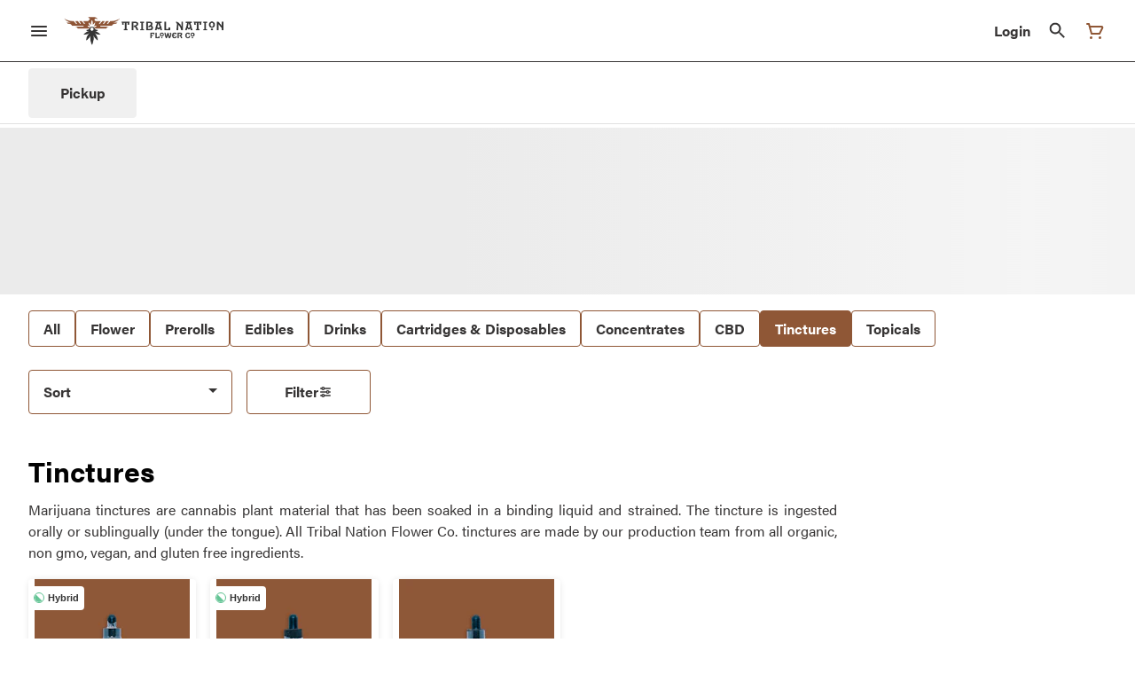

--- FILE ---
content_type: text/html; charset=utf-8
request_url: https://tribalnationflowerco.com/menu/categories/tinctures/?category=cartridges-disposables
body_size: 21806
content:
<!DOCTYPE html><html lang="en"><head><meta charSet="utf-8" data-next-head=""/><link rel="stylesheet" href="https://use.typekit.net/xmt8pzn.css"/><style>
header.navigation-header img.logo {
   max-height: 60px;
}
#side-menu img.logo {
    height: auto;
    width: auto;
    max-height: 60px;
    max-width: 90%;
}
</style><title data-next-head="">Tinctures Archives - Order Cannabis - Tribal Nation Flowe...</title><meta name="description" content="Marijuana tinctures are cannabis plant material that has been soaked in a binding liquid and strained. The tincture is ingested orally or sublingually (under..." data-source="server" data-next-head=""/><meta property="og:title" content="Tinctures Archives - Order Cannabis - Tribal Nation Flowe..." data-source="server" data-next-head=""/><meta property="og:description" content="Marijuana tinctures are cannabis plant material that has been soaked in a binding liquid and strained. The tincture is ingested orally or sublingually (under..." data-source="server" data-next-head=""/><meta property="og:image" content="https://tymber-s3.imgix.net/tribal-nation-flower-co-291/site/content/e0423c8c-6f06-40ad-bfeb-fa7eb324adee.png?s=0f3e27dafc4f83a1d8036d86fbe509c3" data-source="server" data-next-head=""/><meta property="og:type" content="website" data-source="server" data-next-head=""/><meta property="og:locale" content="en-US" data-source="server" data-next-head=""/><meta name="twitter:title" content="Tinctures Archives - Order Cannabis - Tribal Nation Flowe..." data-source="server" data-next-head=""/><meta property="twitter:description" content="Marijuana tinctures are cannabis plant material that has been soaked in a binding liquid and strained. The tincture is ingested orally or sublingually (under..." data-source="server" data-next-head=""/><meta name="twitter:image" content="https://tymber-s3.imgix.net/tribal-nation-flower-co-291/site/content/e0423c8c-6f06-40ad-bfeb-fa7eb324adee.png?s=0f3e27dafc4f83a1d8036d86fbe509c3" data-source="server" data-next-head=""/><meta name="twitter:card" content="summary_large_image" data-source="server" data-next-head=""/><link rel="icon" href="https://irp.cdn-website.com/c9a8a18f/dms3rep/multi/tribal+nation+favicon.png" data-source="server" data-next-head=""/><meta data-source="server" name="viewport" content="width=device-width, minimum-scale=1.0, maximum-scale = 1.0, user-scalable = no" data-next-head=""/><link rel="canonical" href="https://tribalnationflowerco.com/menu/categories/tinctures/" data-next-head=""/><script type="application/ld+json" data-next-head="">{"@context":"https://schema.org/","@graph":[{"@type":"Organization","@id":"https://tribalnationflowerco.com/menu/#organization","url":"https://tribalnationflowerco.com/menu/","logo":{"@type":"ImageObject","@id":"https://tribalnationflowerco.com/menu/#logo"},"image":{"@id":"https://tribalnationflowerco.com/menu/#logo"}},{"@type":"WebSite","@id":"https://tribalnationflowerco.com/menu/#website","url":"https://tribalnationflowerco.com/menu/","publisher":{"@id":"https://tribalnationflowerco.com/menu/#organization"},"potentialAction":{"@type":"SearchAction","target":"https://tribalnationflowerco.com/menu/?q={search_term_string}","query-input":"required name=search_term_string"}},{"@type":"CollectionPage","@id":"https://tribalnationflowerco.com/menu/categories/tinctures/#webpage","url":"https://tribalnationflowerco.com/menu/categories/tinctures/","name":"Tinctures - undefined","inLanguage":"en-US","isPartOf":{"@id":"https://tribalnationflowerco.com/menu/categories/tinctures/#website"},"description":"Marijuana tinctures are cannabis plant material that has been soaked in a binding liquid and strained. The tincture is ingested orally or sublingually (under the tongue).\n\nAll Tribal Nation Flower Co. tinctures are made by our production team from all organic, non gmo, vegan, and gluten free ingredients."}]}</script><script type="application/ld+json" data-next-head="">{"@context":"https://schema.org/","@type":"BreadcrumbList","itemListElement":[{"@type":"ListItem","position":"1","item":{"name":"Home","@id":"https://tribalnationflowerco.com/menu/"}},{"@type":"ListItem","position":"2","item":{"name":"Tinctures","@id":"https://tribalnationflowerco.com/menu/categories/tinctures/"}}]}</script><link rel="manifest" href="pwa-tymber-tribal-nation-flower/manifest.json"/><link rel="preconnect" href="https://use.typekit.net"/><link rel="dns-prefetch" href="https://use.typekit.net"/><style data-styled="" data-styled-version="5.3.11">#nprogress .bar{background:#8f5736 !important;}/*!sc*/
body,span,button,div{font-family:'acumin-pro',sans-serif;}/*!sc*/
h2{font-family:'acumin-pro',sans-serif;line-height:1.5;}/*!sc*/
h3{font-family:'acumin-pro',sans-serif;}/*!sc*/
h1{font-family:'acumin-pro',sans-serif;}/*!sc*/
h4{font-family:'acumin-pro',sans-serif;}/*!sc*/
body{margin:0 !important;}/*!sc*/
data-styled.g1[id="sc-global-jCyrWu1"]{content:"sc-global-jCyrWu1,"}/*!sc*/
.ebjPRL{display:inline-block;vertical-align:middle;overflow:hidden;}/*!sc*/
data-styled.g2[id="StyledIconBase-sc-ea9ulj-0"]{content:"ebjPRL,"}/*!sc*/
.fPjfUT{height:100%;}/*!sc*/
.fPjfUT > ul{height:100%;list-style-type:none;margin:0;padding:0;display:-webkit-box;display:-webkit-flex;display:-ms-flexbox;display:flex;-webkit-align-items:center;-webkit-box-align:center;-ms-flex-align:center;align-items:center;-webkit-column-gap:10px;column-gap:10px;}/*!sc*/
.fPjfUT > ul > li{height:44px;}/*!sc*/
.fPjfUT > ul > li > a.loginButton:hover{background-color:white;}/*!sc*/
.fPjfUT > ul > li > *{display:-webkit-box;display:-webkit-flex;display:-ms-flexbox;display:flex;-webkit-align-items:center;-webkit-box-align:center;-ms-flex-align:center;align-items:center;-webkit-box-pack:center;-webkit-justify-content:center;-ms-flex-pack:center;justify-content:center;padding:8px;height:100%;width:#363434;box-sizing:border-box;}/*!sc*/
.fPjfUT > ul > li:last-child > *{padding-right:16px;}/*!sc*/
.fPjfUT > ul > li > a{cursor:pointer;box-sizing:border-box;height:100%;color:#363434;font-family:'acumin-pro',sans-serif;-webkit-text-decoration:none;text-decoration:none;border-radius:50px;}/*!sc*/
.fPjfUT > ul > li > a:hover{-webkit-text-decoration:underline;text-decoration:underline;background-color:transparent;color:#363434;}/*!sc*/
@media (max-width:767.98px){.fPjfUT{display:none;}.fPjfUT > ul{-webkit-column-gap:2px;column-gap:2px;}}/*!sc*/
.jKyyzN{height:100%;}/*!sc*/
.jKyyzN > ul{height:100%;list-style-type:none;margin:0;padding:0;display:-webkit-box;display:-webkit-flex;display:-ms-flexbox;display:flex;-webkit-align-items:center;-webkit-box-align:center;-ms-flex-align:center;align-items:center;-webkit-column-gap:10px;column-gap:10px;}/*!sc*/
.jKyyzN > ul > li{height:44px;}/*!sc*/
.jKyyzN > ul > li > a.loginButton:hover{background-color:white;}/*!sc*/
.jKyyzN > ul > li > *{display:-webkit-box;display:-webkit-flex;display:-ms-flexbox;display:flex;-webkit-align-items:center;-webkit-box-align:center;-ms-flex-align:center;align-items:center;-webkit-box-pack:center;-webkit-justify-content:center;-ms-flex-pack:center;justify-content:center;padding:8px;height:100%;width:#363434;box-sizing:border-box;}/*!sc*/
.jKyyzN > ul > li:last-child > *{padding-right:0;}/*!sc*/
.jKyyzN > ul > li > a{cursor:pointer;box-sizing:border-box;height:100%;color:#363434;font-family:'acumin-pro',sans-serif;-webkit-text-decoration:none;text-decoration:none;border-radius:50px;}/*!sc*/
.jKyyzN > ul > li > a:hover{-webkit-text-decoration:underline;text-decoration:underline;background-color:transparent;color:#363434;}/*!sc*/
@media (max-width:767.98px){.jKyyzN > ul{-webkit-column-gap:2px;column-gap:2px;}}/*!sc*/
data-styled.g5[id="NavigationOptions__Container-sc-x1h705-0"]{content:"fPjfUT,jKyyzN,"}/*!sc*/
.ljcHdM{height:24px;cursor:pointer;}/*!sc*/
data-styled.g7[id="MenuButton__MenuIcon-sc-yjc405-0"]{content:"ljcHdM,"}/*!sc*/
.cpreTb{cursor:default;opacity:1;}/*!sc*/
.cpreTb:hover{opacity:1.0;}/*!sc*/
.cpreTb:active{opacity:1;-webkit-filter:brightness(100%);filter:brightness(100%);}/*!sc*/
.cpreTb svg{pointer-events:none;}/*!sc*/
.gLrFds{cursor:pointer;opacity:1;}/*!sc*/
.gLrFds:hover{opacity:0.75;}/*!sc*/
.gLrFds:active{opacity:1;-webkit-filter:brightness(90%);filter:brightness(90%);}/*!sc*/
.gLrFds svg{pointer-events:none;}/*!sc*/
data-styled.g8[id="TranslucentOnHover__Container-sc-azm27h-0"]{content:"cpreTb,gLrFds,"}/*!sc*/
.fokGji{position:relative;display:-webkit-box;display:-webkit-flex;display:-ms-flexbox;display:flex;-webkit-box-pack:center;-webkit-justify-content:center;-ms-flex-pack:center;justify-content:center;-webkit-align-items:center;-webkit-box-align:center;-ms-flex-align:center;align-items:center;cursor:pointer;text-transform:none !important;color:#363434 !important;background-color:transparent;padding:0;border-radius:4px;border:1px solid transparent;height:lg:70px;md:70px;sm:65px;box-sizing:border-box;}/*!sc*/
@media (max-width:767.98px){}/*!sc*/
.fokGji:hover{color:!important;}/*!sc*/
.A-diIc{position:relative;display:-webkit-box;display:-webkit-flex;display:-ms-flexbox;display:flex;-webkit-box-pack:center;-webkit-justify-content:center;-ms-flex-pack:center;justify-content:center;-webkit-align-items:center;-webkit-box-align:center;-ms-flex-align:center;align-items:center;cursor:pointer;text-transform:none !important;color:#363434 !important;background-color:transparent;padding:0;border-radius:4px;border:1px solid transparent;height:lg:70px;md:70px;sm:65px;box-sizing:border-box;}/*!sc*/
@media (max-width:767.98px){.A-diIc > span{display:none !important;}}/*!sc*/
.A-diIc:hover{color:!important;}/*!sc*/
.hvWUZA{position:relative;display:-webkit-box;display:-webkit-flex;display:-ms-flexbox;display:flex;-webkit-box-pack:center;-webkit-justify-content:center;-ms-flex-pack:center;justify-content:center;-webkit-align-items:center;-webkit-box-align:center;-ms-flex-align:center;align-items:center;cursor:pointer;text-transform:none !important;color:#8f5736 !important;background-color:transparent;padding:0;border-radius:4px;border:1px solid transparent;height:lg:70px;md:70px;sm:65px;box-sizing:border-box;}/*!sc*/
@media (max-width:767.98px){.hvWUZA > span{display:none !important;}}/*!sc*/
.hvWUZA:hover{color:!important;}/*!sc*/
data-styled.g9[id="NavigationButton__Container-sc-8dp1rn-0"]{content:"fokGji,A-diIc,hvWUZA,"}/*!sc*/
.hzSMUy{min-width:24px;min-height:24px;width:24px;height:24px;color:#8f5736;cursor:pointer;}/*!sc*/
@media (min-width:768px){.hzSMUy{display:block;}}/*!sc*/
.jYsoOP{min-width:24px;min-height:24px;width:24px;height:24px;color:#ffffff;cursor:pointer;}/*!sc*/
@media (min-width:768px){.jYsoOP{display:block;}}/*!sc*/
data-styled.g15[id="Icons__CartIcon-sc-5zp2uz-5"]{content:"hzSMUy,jYsoOP,"}/*!sc*/
.fwcgxa{min-width:24px;min-height:24px;width:24px;height:24px;color:#000;margin:0px;}/*!sc*/
data-styled.g24[id="Icons__PickupIcon-sc-5zp2uz-14"]{content:"fwcgxa,"}/*!sc*/
.jVVTCT{margin-right:0;font-size:lg:16px;md:16px;sm:16px;font-family:'acumin-pro',sans-serif;}/*!sc*/
data-styled.g31[id="LoginButton__Text-sc-b58n3c-0"]{content:"jVVTCT,"}/*!sc*/
.kqsGYk:hover{border-radius:4px;}/*!sc*/
data-styled.g32[id="LoginButton__Container-sc-b58n3c-1"]{content:"kqsGYk,"}/*!sc*/
.ldZhdv{display:-webkit-box;display:-webkit-flex;display:-ms-flexbox;display:flex;-webkit-box-pack:center;-webkit-justify-content:center;-ms-flex-pack:center;justify-content:center;-webkit-align-items:center;-webkit-box-align:center;-ms-flex-align:center;align-items:center;-webkit-column-gap:0px;column-gap:0px;}/*!sc*/
data-styled.g33[id="CartButton__Container-sc-1ozjklz-0"]{content:"ldZhdv,"}/*!sc*/
.hFtxgv{height:70px;}/*!sc*/
@media (max-width:767.98px){.hFtxgv{height:65px;}}/*!sc*/
data-styled.g36[id="TopNavigationBar__Placeholder-sc-bchirr-0"]{content:"hFtxgv,"}/*!sc*/
.cgZoRa{display:-webkit-box;display:-webkit-flex;display:-ms-flexbox;display:flex;-webkit-align-items:center;-webkit-box-align:center;-ms-flex-align:center;align-items:center;-webkit-box-pack:center;-webkit-justify-content:center;-ms-flex-pack:center;justify-content:center;box-sizing:border-box;height:70px;width:100%;color:#363434;font-weight:700;font-family:'acumin-pro',sans-serif;background-color:#fff;border-bottom:solid #363434;border-width:1px;box-shadow:none;position:fixed;left:0;z-index:5;}/*!sc*/
@media (max-width:767.98px){.cgZoRa{height:65px;}}/*!sc*/
@media (min-width:1024px){.cgZoRa{font-size:16px;}}/*!sc*/
@media (max-width:1023.98px){.cgZoRa{font-size:16px;}}/*!sc*/
@media (max-width:767.98px){.cgZoRa{font-size:16px;}}/*!sc*/
data-styled.g37[id="TopNavigationBar__Container-sc-bchirr-1"]{content:"cgZoRa,"}/*!sc*/
.fyhA-dj{position:relative;display:-webkit-box;display:-webkit-flex;display:-ms-flexbox;display:flex;-webkit-align-items:center;-webkit-box-align:center;-ms-flex-align:center;align-items:center;-webkit-box-pack:justify;-webkit-justify-content:space-between;-ms-flex-pack:justify;justify-content:space-between;width:100%;height:100%;box-sizing:border-box;}/*!sc*/
data-styled.g38[id="TopNavigationBar__Content-sc-bchirr-2"]{content:"fyhA-dj,"}/*!sc*/
.dLVOuI{box-sizing:border-box;max-width:1440px;padding:0 32px;}/*!sc*/
@media (max-width:1023.98px){.dLVOuI{padding:0 16px;}}/*!sc*/
@media (max-width:767.98px){.dLVOuI{padding:0 16px;}}/*!sc*/
data-styled.g39[id="widthLimited-sc-cohs40-0"]{content:"dLVOuI,"}/*!sc*/
.eJmRWu{margin-right:8px;}/*!sc*/
@media (min-width:768px){}/*!sc*/
data-styled.g40[id="TopNavigationBar__LogoLink-sc-bchirr-3"]{content:"eJmRWu,"}/*!sc*/
.dVoyd{display:inherit;height:auto;max-height:50px;}/*!sc*/
@media (min-width:768px){.dVoyd{content:url(https://tymber-s3.imgix.net/tribal-nation-flower-co-291/site/content/e0423c8c-6f06-40ad-bfeb-fa7eb324adee.png?s=0f3e27dafc4f83a1d8036d86fbe509c3&auto=format&fit=crop&ixlib=react-9.0.2&dpr=3&h=70);}}/*!sc*/
@media (max-width:767.98px){.dVoyd{content:url(https://tymber-s3.imgix.net/tribal-nation-flower-co-291/site/content/e0423c8c-6f06-40ad-bfeb-fa7eb324adee.png?s=0f3e27dafc4f83a1d8036d86fbe509c3&auto=format&fit=crop&ixlib=react-9.0.2&dpr=3&h=50);}}/*!sc*/
@media (min-width:1024px){.dVoyd{max-width:180px;}}/*!sc*/
@media (max-width:1023.98px){.dVoyd{max-width:180px;}}/*!sc*/
@media (max-width:767.98px){.dVoyd{max-width:120px;}}/*!sc*/
data-styled.g41[id="TopNavigationBar__LogoImg-sc-bchirr-4"]{content:"dVoyd,"}/*!sc*/
.jNcmqG{display:-webkit-box;display:-webkit-flex;display:-ms-flexbox;display:flex;-webkit-align-items:center;-webkit-box-align:center;-ms-flex-align:center;align-items:center;height:100%;width:100%;-webkit-box-pack:justify;-webkit-justify-content:space-between;-ms-flex-pack:justify;justify-content:space-between;}/*!sc*/
data-styled.g42[id="TopNavigationBar__RightSection-sc-bchirr-5"]{content:"jNcmqG,"}/*!sc*/
.djilaZ{display:-webkit-box;display:-webkit-flex;display:-ms-flexbox;display:flex;-webkit-align-items:center;-webkit-box-align:center;-ms-flex-align:center;align-items:center;}/*!sc*/
.djilaZ > *:first-child{margin-right:16px;}/*!sc*/
@media (max-width:767.98px){.djilaZ > *:first-child{margin-right:8px;}}/*!sc*/
data-styled.g44[id="TopNavigationBar__LeftSection-sc-bchirr-7"]{content:"djilaZ,"}/*!sc*/
@media (min-width:768px){}/*!sc*/
data-styled.g45[id="TopNavigationBar__MenuButtonContainer-sc-bchirr-8"]{content:"cwIIIE,"}/*!sc*/
.dwIZGB{display:-webkit-inline-box;display:-webkit-inline-flex;display:-ms-inline-flexbox;display:inline-flex;-webkit-align-items:center;-webkit-box-align:center;-ms-flex-align:center;align-items:center;-webkit-box-pack:center;-webkit-justify-content:center;-ms-flex-pack:center;justify-content:center;background-color:#FFF;text-transform:capitalize;font-family:sans-serif;font-weight:600;border:0;border-radius:4px;color:#333;line-height:15px;-webkit-letter-spacing:0;-moz-letter-spacing:0;-ms-letter-spacing:0;letter-spacing:0;white-space:nowrap;max-width:100%;}/*!sc*/
@media (min-width:1024px){.dwIZGB{font-size:11px;padding:6px;margin:0px;}}/*!sc*/
@media (max-width:1023.98px){.dwIZGB{font-size:11px;padding:6px;margin:0px;}}/*!sc*/
@media (max-width:767.98px){.dwIZGB{font-size:11px;padding:4px;margin:0px;}}/*!sc*/
data-styled.g65[id="SimpleFlowerTypeIndicator__Container-sc-421ese-0"]{content:"dwIZGB,"}/*!sc*/
.iHwBJE{-webkit-letter-spacing:0;-moz-letter-spacing:0;-ms-letter-spacing:0;letter-spacing:0;overflow:hidden;text-overflow:ellipsis;font-family:sans-serif;}/*!sc*/
@media (max-width:767.98px){.iHwBJE{display:inherit;}}/*!sc*/
data-styled.g66[id="SimpleFlowerTypeIndicator__FlowerTypeName-sc-421ese-1"]{content:"iHwBJE,"}/*!sc*/
.ccSblh{box-sizing:border-box;overflow:hidden;position:relative;-webkit-transition:all 0.5s cubic-bezier(0.25,0.8,0.25,1) 0s;transition:all 0.5s cubic-bezier(0.25,0.8,0.25,1) 0s;background-color:white;margin-top:0px;opacity:1;border:0;border-radius:4px;box-shadow:rgb(0 0 0 / 20%) 0px 0px 10px -3px !important;font-family:'acumin-pro',sans-serif;display:-webkit-box;display:-webkit-flex;display:-ms-flexbox;display:flex;-webkit-flex-direction:column;-ms-flex-direction:column;flex-direction:column;}/*!sc*/
@media (min-width:1024px){.ccSblh{min-width:150px;max-width:280px;}}/*!sc*/
@media (max-width:1023.98px){.ccSblh{min-width:150px;max-width:25vw;}}/*!sc*/
@media (max-width:767.98px){.ccSblh{min-width:130px;max-width:50vw;}}/*!sc*/
@media (min-width:1024px){.ccSblh{height:370px;}}/*!sc*/
@media (max-width:1023.98px){.ccSblh{height:370px;}}/*!sc*/
@media (max-width:767.98px){.ccSblh{height:370px;}}/*!sc*/
@media (min-width:768px){.ccSblh:hover{-webkit-transform:scale(1.05);-ms-transform:scale(1.05);transform:scale(1.05);box-shadow:none;border:0;}}/*!sc*/
data-styled.g69[id="Card__Container-sc-q1xadw-0"]{content:"ccSblh,"}/*!sc*/
.gljjVF{box-sizing:border-box;background-color:#8f5736;box-shadow:none;display:-webkit-box;display:-webkit-flex;display:-ms-flexbox;display:flex;-webkit-align-items:center;-webkit-box-align:center;-ms-flex-align:center;align-items:center;-webkit-box-pack:center;-webkit-justify-content:center;-ms-flex-pack:center;justify-content:center;border-radius:40px;border:1px solid undefined;cursor:pointer;padding:0;color:#ffffff;font-weight:400;-webkit-transition:width 0.3s;transition:width 0.3s;}/*!sc*/
@media (min-width:1024px){.gljjVF{height:36px;width:36px;}}/*!sc*/
@media (max-width:1023.98px){.gljjVF{height:36px;width:36px;}}/*!sc*/
@media (max-width:767.98px){.gljjVF{height:36px;width:36px;}}/*!sc*/
data-styled.g87[id="CartActions__Container-sc-g3hwwq-0"]{content:"gljjVF,"}/*!sc*/
.cqtVyu{display:-webkit-box;display:-webkit-flex;display:-ms-flexbox;display:flex;-webkit-box-pack:justify;-webkit-justify-content:space-between;-ms-flex-pack:justify;justify-content:space-between;font-family:'acumin-pro',sans-serif;font-weight:700;}/*!sc*/
@media (min-width:1024px){.cqtVyu{font-size:14px;-webkit-flex-direction:column;-ms-flex-direction:column;flex-direction:column;direction:ltr;-webkit-align-items:flex-start;-webkit-box-align:flex-start;-ms-flex-align:flex-start;align-items:flex-start;}}/*!sc*/
@media (max-width:1023.98px){.cqtVyu{font-size:14px;-webkit-flex-direction:column;-ms-flex-direction:column;flex-direction:column;direction:ltr;-webkit-align-items:flex-start;-webkit-box-align:flex-start;-ms-flex-align:flex-start;align-items:flex-start;}}/*!sc*/
@media (max-width:767.98px){.cqtVyu{font-size:14px;-webkit-flex-direction:column;-ms-flex-direction:column;flex-direction:column;direction:ltr;-webkit-align-items:flex-start;-webkit-box-align:flex-start;-ms-flex-align:flex-start;align-items:flex-start;}}/*!sc*/
.cqtVyu *{-webkit-user-select:none;-moz-user-select:none;-ms-user-select:none;user-select:none;}/*!sc*/
data-styled.g91[id="CartIconActions__Container-sc-1fkk08z-0"]{content:"cqtVyu,"}/*!sc*/
.koCYCK{display:-webkit-box;display:-webkit-flex;display:-ms-flexbox;display:flex;-webkit-flex-direction:row-reverse;-ms-flex-direction:row-reverse;flex-direction:row-reverse;direction:ltr;}/*!sc*/
.koCYCK > span{margin-right:8px;}/*!sc*/
data-styled.g92[id="CartIconActions__PriceContainer-sc-1fkk08z-1"]{content:"koCYCK,"}/*!sc*/
.gaUfui{direction:ltr;display:-webkit-box;display:-webkit-flex;display:-ms-flexbox;display:flex;}/*!sc*/
.gaUfui > *:first-child{-webkit-flex:0;-ms-flex:0;flex:0;}/*!sc*/
@media (min-width:1024px){.gaUfui{margin-top:8px;-webkit-box-pack:start;-webkit-justify-content:flex-start;-ms-flex-pack:start;justify-content:flex-start;min-width:100%;}}/*!sc*/
@media (max-width:1023.98px){.gaUfui{margin-top:8px;-webkit-box-pack:start;-webkit-justify-content:flex-start;-ms-flex-pack:start;justify-content:flex-start;min-width:100%;}}/*!sc*/
@media (max-width:767.98px){.gaUfui{margin-top:8px;-webkit-box-pack:start;-webkit-justify-content:flex-start;-ms-flex-pack:start;justify-content:flex-start;min-width:100%;}}/*!sc*/
data-styled.g93[id="CartIconActions__ButtonsContainer-sc-1fkk08z-2"]{content:"gaUfui,"}/*!sc*/
.dtVuVX{-webkit-text-decoration:none;text-decoration:none;opacity:1;color:#000;font-size:14px;font-weight:700;}/*!sc*/
@media (max-width:1023.98px){.dtVuVX{font-size:14px;}}/*!sc*/
@media (max-width:767.98px){.dtVuVX{font-size:14px;}}/*!sc*/
data-styled.g94[id="CartIconActions__PriceText-sc-1fkk08z-3"]{content:"dtVuVX,"}/*!sc*/
.THdyd{margin:undefined !important;}/*!sc*/
@media (min-width:1024px){.THdyd{line-height:1.5;}}/*!sc*/
@media (max-width:1023.98px){.THdyd{line-height:1.5;}}/*!sc*/
@media (max-width:767.98px){.THdyd{line-height:1.5;}}/*!sc*/
data-styled.g125[id="ReadMore__Container-sc-u94r9f-0"]{content:"THdyd,"}/*!sc*/
.czcbCt{text-align:justify;text-justify:inter-word;overflow:hidden;display:-webkit-box;-webkit-box-orient:vertical;margin:0;font-family:'acumin-pro',sans-serif;font-weight:inherit;color:#363434;-webkit-line-clamp:3;font-size:16px;line-height:1.5;}/*!sc*/
.czcbCt div,.czcbCt p,.czcbCt ul,.czcbCt li{margin:0;padding:0;}/*!sc*/
.czcbCt div,.czcbCt p,.czcbCt ul,.czcbCt li{display:inline;}/*!sc*/
.czcbCt div::after,.czcbCt p::after,.czcbCt ul::after,.czcbCt li::after{content:" \A\A";white-space:pre;}/*!sc*/
.czcbCt *{font-family:!important;font-size:!important;color:!important;}/*!sc*/
@media (max-width:1023.98px){.czcbCt{font-size:14px;line-height:1.5;-webkit-line-clamp:3;}.czcbCt *{font-size:!important;}}/*!sc*/
@media (max-width:767.98px){.czcbCt{font-size:14px;line-height:1.5;-webkit-line-clamp:3;}.czcbCt *{font-size:!important;}}/*!sc*/
.czcbCt > span:last-child{display:inline;height:0;line-height:0;font-size:0;overflow:hidden;}/*!sc*/
.czcbCt > h1,.czcbCt h2,.czcbCt h3,.czcbCt h4,.czcbCt h5,.czcbCt h6{display:none;}/*!sc*/
data-styled.g126[id="ReadMore__Text-sc-u94r9f-1"]{content:"czcbCt,"}/*!sc*/
.jYPrMJ{display:inline-block;position:relative;width:30px;height:30px;}/*!sc*/
.jYPrMJ div{box-sizing:border-box;display:block;position:absolute;width:calc(0.8 * 30px);height:calc(0.8 * 30px);margin:calc(0.1 * 30px);border:calc(0.1 * 30px) solid #6e991b;border-radius:50%;-webkit-animation:lds-ring 1.2s cubic-bezier(0.5,0,0.5,1) infinite;animation:lds-ring 1.2s cubic-bezier(0.5,0,0.5,1) infinite;border-color:#6e991b transparent transparent transparent;}/*!sc*/
.jYPrMJ div:nth-child(1){-webkit-animation-delay:-0.45s;animation-delay:-0.45s;}/*!sc*/
.jYPrMJ div:nth-child(2){-webkit-animation-delay:-0.3s;animation-delay:-0.3s;}/*!sc*/
.jYPrMJ div:nth-child(3){-webkit-animation-delay:-0.15s;animation-delay:-0.15s;}/*!sc*/
@-webkit-keyframes lds-ring{0%{-webkit-transform:rotate(0deg);-ms-transform:rotate(0deg);transform:rotate(0deg);}100%{-webkit-transform:rotate(360deg);-ms-transform:rotate(360deg);transform:rotate(360deg);}}/*!sc*/
@keyframes lds-ring{0%{-webkit-transform:rotate(0deg);-ms-transform:rotate(0deg);transform:rotate(0deg);}100%{-webkit-transform:rotate(360deg);-ms-transform:rotate(360deg);transform:rotate(360deg);}}/*!sc*/
data-styled.g129[id="Spinner__Container-sc-s0fgdf-0"]{content:"jYPrMJ,"}/*!sc*/
.gpdNRV{background-color:#fff;color:#363434;font-size:16px;border-radius:4px;font-family:'acumin-pro',sans-serif;font-weight:700;padding:4px 12px;height:50px;text-transform:capitalize;width:140px;display:-webkit-inline-box;display:-webkit-inline-flex;display:-ms-inline-flexbox;display:inline-flex;-webkit-align-items:center;-webkit-box-align:center;-ms-flex-align:center;align-items:center;-webkit-box-pack:center;-webkit-justify-content:center;-ms-flex-pack:center;justify-content:center;-webkit-column-gap:8px;column-gap:8px;box-sizing:border-box;cursor:pointer;border:1px solid #8f5736;}/*!sc*/
@media (max-width:767.98px){.gpdNRV{border:1px solid #8f5736;}}/*!sc*/
.gpdNRV:hover{border-color:#8f5736;}/*!sc*/
.gpdNRV svg{color:black;}/*!sc*/
data-styled.g165[id="Button__ButtonContainer-sc-gvz1n1-1"]{content:"gpdNRV,"}/*!sc*/
.dwEcMF a{-webkit-text-decoration:none;text-decoration:none;color:#363434;}/*!sc*/
data-styled.g167[id="Button__OuterContainer-sc-gvz1n1-3"]{content:"dwEcMF,"}/*!sc*/
.kCoqvU{display:-webkit-box;display:-webkit-flex;display:-ms-flexbox;display:flex;-webkit-align-items:center;-webkit-box-align:center;-ms-flex-align:center;align-items:center;-webkit-box-pack:center;-webkit-justify-content:center;-ms-flex-pack:center;justify-content:center;}/*!sc*/
.kCoqvU a{-webkit-text-decoration:none;text-decoration:none;color:#363434;}/*!sc*/
.kCoqvU:hover{opacity:1;}/*!sc*/
data-styled.g182[id="SelectionBarButton__OuterContainer-sc-buqpt2-0"]{content:"kCoqvU,"}/*!sc*/
.dyjhfQ{display:-webkit-box;display:-webkit-flex;display:-ms-flexbox;display:flex;-webkit-align-items:center;-webkit-box-align:center;-ms-flex-align:center;align-items:center;-webkit-box-pack:center;-webkit-justify-content:center;-ms-flex-pack:center;justify-content:center;box-sizing:border-box;padding:8px 16px;height:auto;box-shadow:none;font-size:16px;background-color:#fff;color:#363434;border:1px solid #8f5736;font-weight:700;font-family:'acumin-pro',sans-serif;border-radius:4px;-webkit-column-gap:8px;column-gap:8px;white-space:nowrap;}/*!sc*/
@media (max-width:1023.98px){.dyjhfQ{padding:8px 16px;height:auto;font-size:16px;}}/*!sc*/
@media (max-width:767.98px){.dyjhfQ{font-size:16px;}}/*!sc*/
.tVyxW{display:-webkit-box;display:-webkit-flex;display:-ms-flexbox;display:flex;-webkit-align-items:center;-webkit-box-align:center;-ms-flex-align:center;align-items:center;-webkit-box-pack:center;-webkit-justify-content:center;-ms-flex-pack:center;justify-content:center;box-sizing:border-box;padding:8px 16px;height:auto;box-shadow:none;font-size:16px;background-color:#8f5736;color:#fff;border:1px solid #8f5736;border-color:1px solid #8f5736;font-weight:700;font-family:'acumin-pro',sans-serif;border-radius:4px;-webkit-column-gap:8px;column-gap:8px;white-space:nowrap;}/*!sc*/
@media (max-width:1023.98px){.tVyxW{padding:8px 16px;height:auto;font-size:16px;}}/*!sc*/
@media (max-width:767.98px){.tVyxW{font-size:16px;}}/*!sc*/
data-styled.g183[id="SelectionBarButton__Container-sc-buqpt2-1"]{content:"dyjhfQ,tVyxW,"}/*!sc*/
.gJtjA-D{font-family:'acumin-pro',sans-serif;}/*!sc*/
data-styled.g185[id="SelectionBarButton__Label-sc-buqpt2-3"]{content:"gJtjA-D,"}/*!sc*/
.kZtajG{display:-webkit-box;display:-webkit-flex;display:-ms-flexbox;display:flex;-webkit-align-items:center;-webkit-box-align:center;-ms-flex-align:center;align-items:center;-webkit-box-pack:center;-webkit-justify-content:center;-ms-flex-pack:center;justify-content:center;background-color:none;width:100%;padding:10px 0;min-height:0;}/*!sc*/
@media (max-width:1023.98px){.kZtajG{min-height:0;}}/*!sc*/
@media (max-width:767.98px){.kZtajG{min-height:0;}}/*!sc*/
data-styled.g186[id="SelectionBar__Container-sc-2wwf7-0"]{content:"kZtajG,"}/*!sc*/
.cHIIHt{margin:0;list-style-type:none;width:100%;height:100%;display:-webkit-box;display:-webkit-flex;display:-ms-flexbox;display:flex;-webkit-align-items:center;-webkit-box-align:center;-ms-flex-align:center;align-items:center;-webkit-box-pack:start;-webkit-justify-content:flex-start;-ms-flex-pack:start;justify-content:flex-start;padding-top:8px !important;padding-bottom:8px !important;overflow-y:hidden;overflow-x:hidden;-webkit-flex-flow:wrap;-ms-flex-flow:wrap;flex-flow:wrap;-webkit-column-gap:16px;column-gap:16px;row-gap:16px;}/*!sc*/
@media (max-width:1023.98px){.cHIIHt{-webkit-column-gap:16px;column-gap:16px;row-gap:16px;overflow-x:hidden;-webkit-flex-flow:wrap;-ms-flex-flow:wrap;flex-flow:wrap;}}/*!sc*/
@media (max-width:767.98px){.cHIIHt{-webkit-column-gap:16px;column-gap:16px;row-gap:16px;overflow-x:scroll;-webkit-flex-flow:nowrap;-ms-flex-flow:nowrap;flex-flow:nowrap;padding:0 4px;}}/*!sc*/
data-styled.g187[id="SelectionBar__List-sc-2wwf7-1"]{content:"cHIIHt,"}/*!sc*/
.cUrlan{width:230px;}/*!sc*/
@media (max-width:767.98px){.cUrlan{width:190px;}}/*!sc*/
.cUrlan .Dropdown-root{position:relative;box-sizing:border-box;}/*!sc*/
.cUrlan .Dropdown-control{padding:0 16px;border:1px solid #8f5736;cursor:pointer;color:#363434;background-color:#fff;font-family:'acumin-pro',sans-serif;font-size:16px;font-weight:700;line-height:1.5;height:50px;width:100%;box-sizing:border-box;display:-webkit-box;display:-webkit-flex;display:-ms-flexbox;display:flex;-webkit-align-items:center;-webkit-box-align:center;-ms-flex-align:center;align-items:center;border-radius:4px;-webkit-transition:100ms border-color ease-out;transition:100ms border-color ease-out;}/*!sc*/
@media (max-width:767.98px){.cUrlan .Dropdown-control{border:1px solid #8f5736;box-shadow:0 0 20px -5px rgba(0,0,0,0.2);font-size:16px;height:50px;}}/*!sc*/
.cUrlan .Dropdown-menu{margin:8px 0;padding:8px 0;border:solid;border-color:#8f5736;border-width:1px;border-radius:4px;background-color:#fff;}/*!sc*/
@media (max-width:767.98px){.cUrlan .Dropdown-menu{top:0;-webkit-transform:translateY(-110%);-ms-transform:translateY(-110%);transform:translateY(-110%);}}/*!sc*/
.cUrlan .Dropdown-placeholder{font-family:'acumin-pro',sans-serif;max-width:180px;text-overflow:ellipsis;white-space:nowrap;overflow:hidden;}/*!sc*/
@media (max-width:767.98px){.cUrlan .Dropdown-placeholder{max-width:130px;}}/*!sc*/
.cUrlan,.cUrlan .Dropdown-option{color:black;font-family:'acumin-pro',sans-serif;font-size:16px;font-weight:700;}/*!sc*/
@media (max-width:767.98px){.cUrlan,.cUrlan .Dropdown-option{font-size:16px;}}/*!sc*/
.cUrlan .Dropdown-option:hover{color:#363434;}/*!sc*/
.cUrlan .Dropdown-option.is-selected{max-width:100%;text-overflow:ellipsis;white-space:nowrap;overflow:hidden;color:#363434;}/*!sc*/
.cUrlan .Dropdown-arrow{border-color:#363434 transparent transparent;margin-top:6px;right:16px;}/*!sc*/
@media (max-width:767.98px){.cUrlan .Dropdown-arrow{margin-top:8px;}}/*!sc*/
.cUrlan .is-open .Dropdown-arrow{border-color:transparent transparent #363434;}/*!sc*/
data-styled.g202[id="Sort__Wrapper-sc-1ux3da7-0"]{content:"cUrlan,"}/*!sc*/
.jWIxtv{margin:0 16px 0 0;}/*!sc*/
data-styled.g203[id="SortFilters__SortWrapper-sc-ph10zb-0"]{content:"jWIxtv,"}/*!sc*/
.eHzchQ{display:-webkit-box;display:-webkit-flex;display:-ms-flexbox;display:flex;padding:0;-webkit-align-items:center;-webkit-box-align:center;-ms-flex-align:center;align-items:center;}/*!sc*/
@media (max-width:1023.98px){.eHzchQ{padding:0;}}/*!sc*/
@media (max-width:767.98px){.eHzchQ{z-index:4;position:fixed;bottom:0;left:50%;-webkit-transform:translateX(-50%);-ms-transform:translateX(-50%);transform:translateX(-50%);gap:8px;margin:0 0 16px 0;padding:0 0 16px 0;}.eHzchQ .SortFilters__SortWrapper-sc-ph10zb-0{margin-right:0;}}/*!sc*/
data-styled.g204[id="SortFilters__Container-sc-ph10zb-1"]{content:"eHzchQ,"}/*!sc*/
.juiGdx{width:12px;height:12px;box-sizing:border-box;border-radius:50%;display:-webkit-box;display:-webkit-flex;display:-ms-flexbox;display:flex;-webkit-align-items:center;-webkit-box-align:center;-ms-flex-align:center;align-items:center;-webkit-box-pack:center;-webkit-justify-content:center;-ms-flex-pack:center;justify-content:center;border:1px solid #5EC291;margin-right:4px;overflow:hidden;background-color:#FFF;}/*!sc*/
data-styled.g551[id="flowerTypeIcons__TypeIndicatorOuterCircle-sc-1uu6g8k-0"]{content:"juiGdx,"}/*!sc*/
.ldIIhd{width:12px;height:10px;box-sizing:border-box;border-top-left-radius:50%;border-top-right-radius:50%;-webkit-transform:rotate(-135deg) translate3d(0,0,0);-ms-transform:rotate(-135deg) translate3d(0,0,0);transform:rotate(-135deg) translate3d(0,0,0);background-size:100% 50%;background-image:radial-gradient( circle 100px at 100% 50%,#5EC291,#FFF );background-repeat:no-repeat;}/*!sc*/
data-styled.g554[id="flowerTypeIcons__HybridTypeIndicatorInnerCircle-sc-1uu6g8k-3"]{content:"ldIIhd,"}/*!sc*/
.hivGCZ{font-size:32px;line-height:32px;color:#020202;margin:0;text-align:start;}/*!sc*/
data-styled.g562[id="Title-sc-xmakfl-0"]{content:"hivGCZ,"}/*!sc*/
.jXmqJV{width:100%;display:-webkit-box;display:-webkit-flex;display:-ms-flexbox;display:flex;-webkit-flex-direction:column;-ms-flex-direction:column;flex-direction:column;padding:16px 32px 0 32px;}/*!sc*/
@media (max-width:1023.98px){.jXmqJV{padding:16px 16px 0 16px;}}/*!sc*/
@media (max-width:767.98px){.jXmqJV{padding:16px 0 0 16px;}}/*!sc*/
data-styled.g611[id="ListHeader__Container-sc-l7hktb-0"]{content:"jXmqJV,"}/*!sc*/
.iUBxRW{display:-webkit-box;display:-webkit-flex;display:-ms-flexbox;display:flex;-webkit-box-pack:justify;-webkit-justify-content:space-between;-ms-flex-pack:justify;justify-content:space-between;-webkit-column-gap:8px;column-gap:8px;-webkit-align-items:center;-webkit-box-align:center;-ms-flex-align:center;align-items:center;margin-bottom:16px;}/*!sc*/
@media (max-width:767.98px){.iUBxRW{margin-bottom:8px;padding-right:16px;}}/*!sc*/
data-styled.g612[id="ListHeader__TitleSection-sc-l7hktb-1"]{content:"iUBxRW,"}/*!sc*/
.fkMLBN{display:-webkit-box;display:-webkit-flex;display:-ms-flexbox;display:flex;-webkit-box-pack:justify;-webkit-justify-content:space-between;-ms-flex-pack:justify;justify-content:space-between;-webkit-align-items:center;-webkit-box-align:center;-ms-flex-align:center;align-items:center;}/*!sc*/
@media (max-width:767.98px){.fkMLBN{padding-right:16px;}}/*!sc*/
data-styled.g613[id="ListHeader__DescriptionContainer-sc-l7hktb-2"]{content:"fkMLBN,"}/*!sc*/
.UYbce{display:-webkit-box;display:-webkit-flex;display:-ms-flexbox;display:flex;max-width:75%;}/*!sc*/
@media (max-width:1023.98px){.UYbce{max-width:75%;}}/*!sc*/
@media (max-width:767.98px){.UYbce{max-width:100vw;}}/*!sc*/
data-styled.g614[id="ListHeader__DescriptionSection-sc-l7hktb-3"]{content:"UYbce,"}/*!sc*/
.fqJMyu{margin-top:18px;}/*!sc*/
data-styled.g615[id="ListHeader__SubcategoriesContainer-sc-l7hktb-4"]{content:"fqJMyu,"}/*!sc*/
.hOAxSj{display:-webkit-box;display:-webkit-flex;display:-ms-flexbox;display:flex;-webkit-align-items:center;-webkit-box-align:center;-ms-flex-align:center;align-items:center;-webkit-flex-direction:row;-ms-flex-direction:row;flex-direction:row;gap:5px;}/*!sc*/
@media (max-width:767.98px){.hOAxSj{-webkit-align-items:center;-webkit-box-align:center;-ms-flex-align:center;align-items:center;gap:16px;}}/*!sc*/
data-styled.g616[id="ListHeader__IconTitleContainer-sc-l7hktb-5"]{content:"hOAxSj,"}/*!sc*/
.eCOHZL{width:100%;padding-bottom:13.432835820895523%;border-radius:0;}/*!sc*/
@media (max-width:1023.98px){.eCOHZL{padding-bottom:45%;}}/*!sc*/
@media (max-width:767.98px){.eCOHZL{padding-bottom:45%;}}/*!sc*/
data-styled.g617[id="PromotionalBannerSkeleton__CustomSkeleton-sc-exr01h-0"]{content:"eCOHZL,"}/*!sc*/
.kGXIKV{position:relative;min-height:0 !important;-webkit-transition:all 0.5s cubic-bezier(0.25,0.8,0.25,1) 0s;transition:all 0.5s cubic-bezier(0.25,0.8,0.25,1) 0s;}/*!sc*/
.kGXIKV > *{box-sizing:border-box;width:100%;}/*!sc*/
@media (min-width:1024px){.kGXIKV{min-width:150px;max-width:280px;}}/*!sc*/
@media (max-width:1023.98px){.kGXIKV{min-width:150px;max-width:25vw;}}/*!sc*/
@media (max-width:767.98px){.kGXIKV{min-width:130px;max-width:50vw;}}/*!sc*/
@media (min-width:768px){.kGXIKV:hover{-webkit-transform:scale(1);-ms-transform:scale(1);transform:scale(1);}}/*!sc*/
data-styled.g744[id="ProductCard__HeaderContainer-sc-vy2l5w-0"]{content:"kGXIKV,"}/*!sc*/
.bBZICb{padding-bottom:0 !important;height:auto;}/*!sc*/
@media (min-width:1024px){.bBZICb{padding:0;}}/*!sc*/
@media (max-width:1023.98px){.bBZICb{padding:0;}}/*!sc*/
@media (max-width:767.98px){.bBZICb{padding:0;}}/*!sc*/
.bBZICb > a{display:-webkit-box;display:-webkit-flex;display:-ms-flexbox;display:flex;position:relative;}/*!sc*/
data-styled.g745[id="ProductCard__ProductImageContainer-sc-vy2l5w-1"]{content:"bBZICb,"}/*!sc*/
.flMYoh{width:100%;object-fit:contain;border-radius:4px;border-bottom:1px solid #f8f8f8;}/*!sc*/
@media (min-width:1024px){.flMYoh{height:175px;}}/*!sc*/
@media (max-width:1023.98px){.flMYoh{height:175px;}}/*!sc*/
@media (max-width:767.98px){.flMYoh{height:175px;}}/*!sc*/
data-styled.g746[id="ProductCard__ProductImage-sc-vy2l5w-2"]{content:"flMYoh,"}/*!sc*/
.bSzWWf{display:-webkit-box;display:-webkit-flex;display:-ms-flexbox;display:flex;-webkit-flex-direction:column;-ms-flex-direction:column;flex-direction:column;padding-bottom:0 !important;}/*!sc*/
.bSzWWf > a{-webkit-text-decoration:none;text-decoration:none;white-space:nowrap;overflow:hidden;text-overflow:ellipsis;}/*!sc*/
@media (min-width:1024px){.bSzWWf{padding:8px 8px 0 8px;}.bSzWWf > *{margin-bottom:4px;}}/*!sc*/
@media (max-width:1023.98px){.bSzWWf{padding:8px 8px 0 8px;}.bSzWWf > *{margin-bottom:4px;}}/*!sc*/
@media (max-width:767.98px){.bSzWWf{padding:8px 8px 0 8px;}.bSzWWf > *{margin-bottom:4px;}}/*!sc*/
data-styled.g747[id="ProductCard__ProductInfo-sc-vy2l5w-3"]{content:"bSzWWf,"}/*!sc*/
@media (min-width:1024px){.gvVBWv{padding:0 8px 8px 8px;}}/*!sc*/
@media (max-width:1023.98px){.gvVBWv{padding:0 8px 8px 8px;}}/*!sc*/
@media (max-width:767.98px){.gvVBWv{padding:0 8px 8px 8px;}}/*!sc*/
data-styled.g748[id="ProductCard__ProductActions-sc-vy2l5w-4"]{content:"gvVBWv,"}/*!sc*/
.ikqFkT{-webkit-flex:1;-ms-flex:1;flex:1;display:-webkit-box;display:-webkit-flex;display:-ms-flexbox;display:flex;-webkit-flex-direction:column;-ms-flex-direction:column;flex-direction:column;-webkit-box-pack:justify;-webkit-justify-content:space-between;-ms-flex-pack:justify;justify-content:space-between;}/*!sc*/
data-styled.g749[id="ProductCard__Content-sc-vy2l5w-5"]{content:"ikqFkT,"}/*!sc*/
.fzYibU{cursor:pointer;-webkit-line-clamp:2;text-overflow:normal;overflow:hidden;display:-webkit-box;white-space:normal;-webkit-box-orient:vertical;font-weight:400;font-family:'acumin-pro',sans-serif;color:#333333;line-height:1.4;text-transform:none;}/*!sc*/
.fzYibU:hover{-webkit-text-decoration:underline;text-decoration:underline;}/*!sc*/
@media (min-width:1024px){.fzYibU{font-size:14px;}}/*!sc*/
@media (max-width:1023.98px){.fzYibU{font-size:14px;}}/*!sc*/
@media (max-width:767.98px){.fzYibU{font-size:14px;}}/*!sc*/
data-styled.g750[id="ProductCard__Name-sc-vy2l5w-6"]{content:"fzYibU,"}/*!sc*/
.dGbsLn{display:-webkit-box;display:-webkit-flex;display:-ms-flexbox;display:flex;-webkit-box-pack:justify;-webkit-justify-content:space-between;-ms-flex-pack:justify;justify-content:space-between;-webkit-align-items:center;-webkit-box-align:center;-ms-flex-align:center;align-items:center;}/*!sc*/
data-styled.g751[id="ProductCard__BrandContainer-sc-vy2l5w-7"]{content:"dGbsLn,"}/*!sc*/
.hbFqVV{-webkit-letter-spacing:1px;-moz-letter-spacing:1px;-ms-letter-spacing:1px;letter-spacing:1px;text-transform:uppercase;cursor:pointer;font-weight:600;font-family:'acumin-pro',sans-serif;color:#020202;}/*!sc*/
.hbFqVV:hover{-webkit-text-decoration:underline;text-decoration:underline;}/*!sc*/
@media (min-width:1024px){.hbFqVV{font-size:10px;}}/*!sc*/
@media (max-width:1023.98px){.hbFqVV{font-size:10px;}}/*!sc*/
@media (max-width:767.98px){.hbFqVV{font-size:10px;}}/*!sc*/
data-styled.g752[id="ProductCard__BrandName-sc-vy2l5w-8"]{content:"hbFqVV,"}/*!sc*/
.lbgxXj{position:absolute;position:absolute;top:8px;right:undefined;bottom:undefined;left:0;}/*!sc*/
data-styled.g754[id="ProductCard__FlowerTypeIndicatorContainer-sc-vy2l5w-10"]{content:"lbgxXj,"}/*!sc*/
.edbURH{width:auto;}/*!sc*/
@media (min-width:1024px){.edbURH{display:block;}}/*!sc*/
@media (max-width:1023.98px){.edbURH{display:block;}}/*!sc*/
@media (max-width:767.98px){.edbURH{display:none;}}/*!sc*/
.YqoDA{width:auto;}/*!sc*/
@media (min-width:1024px){.YqoDA{display:none;}}/*!sc*/
@media (max-width:1023.98px){.YqoDA{display:none;}}/*!sc*/
@media (max-width:767.98px){.YqoDA{display:block;}}/*!sc*/
.kMhZwV{width:auto;}/*!sc*/
@media (min-width:1440px){.kMhZwV{display:block;}}/*!sc*/
@media (max-width:1439.98px){.kMhZwV{display:block;}}/*!sc*/
@media (max-width:767.98px){.kMhZwV{display:block;}}/*!sc*/
data-styled.g769[id="Media__Container-sc-rhuy1h-0"]{content:"edbURH,YqoDA,kMhZwV,"}/*!sc*/
.hwrPMn{min-width:100px;display:-webkit-box;display:-webkit-flex;display:-ms-flexbox;display:flex;-webkit-column-gap:8px;column-gap:8px;text-align:center;height:42px;cursor:pointer;font-weight:700;color:#363434;background-color:transparent;-webkit-flex-direction:row;-ms-flex-direction:row;flex-direction:row;-webkit-align-items:center;-webkit-box-align:center;-ms-flex-align:center;align-items:center;-webkit-box-pack:center;-webkit-justify-content:center;-ms-flex-pack:center;justify-content:center;-webkit-transition:all 0.3s;transition:all 0.3s;padding:1px 5px;border-radius:4px;font-size:16px;}/*!sc*/
.hwrPMn:hover{background-color:#333333;color:#fafafa;}/*!sc*/
.hwrPMn:hover .DeliveryOption__DeliveryTypeCounter-sc-n2lq7t-0{background-color:#fafafa;color:#363434;}/*!sc*/
@media (max-width:1023.98px){.hwrPMn{padding:1px 8px;font-size:16px;}}/*!sc*/
@media (max-width:767.98px){.hwrPMn{padding:1px 8px;width:30px;min-width:30px;font-size:16px;border-radius:4px;}}/*!sc*/
data-styled.g771[id="DeliveryOption__OptionContainer-sc-n2lq7t-1"]{content:"hwrPMn,"}/*!sc*/
.hviMPj{border:1px solid #f0f0f0;border-radius:4px;font-family:'acumin-pro',sans-serif;max-height:55px;background-color:#f0f0f0;padding:5px;display:-webkit-inline-box;display:-webkit-inline-flex;display:-ms-inline-flexbox;display:inline-flex;-webkit-box-pack:space-around;-webkit-justify-content:space-around;-ms-flex-pack:space-around;justify-content:space-around;-webkit-align-items:center;-webkit-box-align:center;-ms-flex-align:center;align-items:center;}/*!sc*/
data-styled.g772[id="DeliveryTypePicker__DeliveryTypeContainer-sc-mdie9j-0"]{content:"hviMPj,"}/*!sc*/
.fnyTtD{display:-webkit-box;display:-webkit-flex;display:-ms-flexbox;display:flex;-webkit-box-pack:center;-webkit-justify-content:center;-ms-flex-pack:center;justify-content:center;-webkit-align-items:center;-webkit-box-align:center;-ms-flex-align:center;align-items:center;font-family:'acumin-pro',sans-serif;box-sizing:border-box;width:100%;height:70px;background-color:#fff;color:#363434;z-index:2;border-bottom:1px solid #E1E1E1;position:fixed;box-shadow:none;-webkit-transition:box-shadow 0.3s ease-in-out;transition:box-shadow 0.3s ease-in-out;}/*!sc*/
data-styled.g780[id="NewDeliveryBanner__Container-sc-dxh0m0-0"]{content:"fnyTtD,"}/*!sc*/
.efHJUT{display:-webkit-box;display:-webkit-flex;display:-ms-flexbox;display:flex;-webkit-align-items:center;-webkit-box-align:center;-ms-flex-align:center;align-items:center;-webkit-box-pack:justify;-webkit-justify-content:space-between;-ms-flex-pack:justify;justify-content:space-between;-webkit-column-gap:8px;column-gap:8px;width:100%;box-sizing:border-box;max-width:1440px;padding:0 32px;font-size:16px;}/*!sc*/
@media (max-width:1023.98px){.efHJUT{padding:0 16px;font-size:14px;}}/*!sc*/
@media (max-width:767.98px){.efHJUT{padding:4px;font-size:14px;-webkit-box-pack:justify;-webkit-justify-content:space-between;-ms-flex-pack:justify;justify-content:space-between;}.efHJUT > *{-webkit-flex:1;-ms-flex:1;flex:1;}}/*!sc*/
data-styled.g781[id="NewDeliveryBanner__Content-sc-dxh0m0-1"]{content:"efHJUT,"}/*!sc*/
.hMTIxe{display:-webkit-box;display:-webkit-flex;display:-ms-flexbox;display:flex;box-sizing:border-box;-webkit-column-gap:8px;column-gap:8px;}/*!sc*/
@media (max-width:767.98px){.hMTIxe{width:100%;max-width:100%;min-width:100%;-webkit-box-pack:start;-webkit-justify-content:flex-start;-ms-flex-pack:start;justify-content:flex-start;}.hMTIxe > *:not(:last-child){margin-right:0;}}/*!sc*/
data-styled.g783[id="NewDeliveryBanner__LeftSection-sc-dxh0m0-3"]{content:"hMTIxe,"}/*!sc*/
.fOlyMr{display:-webkit-box;display:-webkit-flex;display:-ms-flexbox;display:flex;-webkit-flex-direction:column;-ms-flex-direction:column;flex-direction:column;row-gap:16px;opacity:1;}/*!sc*/
data-styled.g790[id="MultiRowCardList__Container-sc-q0k6lg-0"]{content:"fOlyMr,"}/*!sc*/
.kRPXSX{list-style-type:none;margin:0;display:grid;padding:0 32px;grid-template-columns:repeat( 6,minmax(0,1fr) );-webkit-column-gap:16px;column-gap:16px;row-gap:calc(16px * 2);}/*!sc*/
@media (max-width:1140px){.kRPXSX{padding:0 16px;grid-template-columns:repeat( 4,minmax(0,1fr) );-webkit-column-gap:16px;column-gap:16px;row-gap:calc(16px * 2);}}/*!sc*/
@media (min-width:768px) and (max-width:880px){.kRPXSX{padding:0 16px;grid-template-columns:repeat( 3,minmax(0,1fr) );-webkit-column-gap:16px;column-gap:16px;row-gap:calc(16px * 2);}}/*!sc*/
@media (min-width:690px) and (max-width:767px){.kRPXSX{padding:0 16px;grid-template-columns:repeat(2,minmax(0,1fr));-webkit-column-gap:8px;column-gap:8px;row-gap:calc(8px * 2);}}/*!sc*/
@media (max-width:689px){.kRPXSX{padding:0 16px;grid-template-columns:repeat( 2,minmax(0,1fr) );-webkit-column-gap:8px;column-gap:8px;row-gap:calc(8px * 2);}}/*!sc*/
.kRPXSX > li{display:list-item;}/*!sc*/
@media (min-width:1024px){.kRPXSX > li:nth-child(0),.kRPXSX > li:nth-child(1),.kRPXSX > li:nth-child(2),.kRPXSX > li:nth-child(3),.kRPXSX > li:nth-child(4),.kRPXSX > li:nth-child(5),.kRPXSX > li:nth-child(6),.kRPXSX > li:nth-child(7),.kRPXSX > li:nth-child(8),.kRPXSX > li:nth-child(9),.kRPXSX > li:nth-child(10),.kRPXSX > li:nth-child(11),.kRPXSX > li:nth-child(12){display:list-item;}}/*!sc*/
@media (min-width:768px) and (max-width:1023.98px){.kRPXSX > li:nth-child(0),.kRPXSX > li:nth-child(1),.kRPXSX > li:nth-child(2),.kRPXSX > li:nth-child(3),.kRPXSX > li:nth-child(4),.kRPXSX > li:nth-child(5),.kRPXSX > li:nth-child(6),.kRPXSX > li:nth-child(7),.kRPXSX > li:nth-child(8){display:list-item;}}/*!sc*/
@media (max-width:767px){.kRPXSX > li:nth-child(0),.kRPXSX > li:nth-child(1),.kRPXSX > li:nth-child(2),.kRPXSX > li:nth-child(3),.kRPXSX > li:nth-child(4){display:list-item;}.kRPXSX > li .product-card-horizontal__container{margin:0 auto;}}/*!sc*/
data-styled.g791[id="MultiRowCardList__List-sc-q0k6lg-1"]{content:"kRPXSX,"}/*!sc*/
.zetUV{height:auto;}/*!sc*/
.zetUV > *{margin:0 auto;}/*!sc*/
@media (max-width:1023.98px){.zetUV > *{margin:0 auto;}}/*!sc*/
@media (max-width:767.98px){.zetUV > *{margin:0 auto;}}/*!sc*/
data-styled.g792[id="MultiRowCardList__ListElement-sc-q0k6lg-2"]{content:"zetUV,"}/*!sc*/
.cTUkvP{margin-top:32px;display:-webkit-box;display:-webkit-flex;display:-ms-flexbox;display:flex;-webkit-align-items:center;-webkit-box-align:center;-ms-flex-align:center;align-items:center;-webkit-box-pack:center;-webkit-justify-content:center;-ms-flex-pack:center;justify-content:center;width:100%;}/*!sc*/
data-styled.g793[id="MultiRowCardList__LoadingContainer-sc-q0k6lg-3"]{content:"cTUkvP,"}/*!sc*/
.gfyjTR{display:-webkit-box;display:-webkit-flex;display:-ms-flexbox;display:flex;gap:10px;overflow-x:scroll;-webkit-flex-flow:nowrap;-ms-flex-flow:nowrap;flex-flow:nowrap;}/*!sc*/
data-styled.g975[id="Subcategories__Container-sc-n8b3xp-0"]{content:"gfyjTR,"}/*!sc*/
.cqdbf{height:70px;}/*!sc*/
data-styled.g987[id="DeliveryBanner__Container-sc-1w480v5-0"]{content:"cqdbf,"}/*!sc*/
.exYENM{box-sizing:border-box;max-width:1440px;margin:0 auto;}/*!sc*/
data-styled.g1019[id="PromotionalBanner__Container-sc-8h2l05-0"]{content:"exYENM,"}/*!sc*/
.dVZQDR{max-width:none;margin:0 auto;}/*!sc*/
@media (max-width:767.98px){.dVZQDR{padding-top:20px;}.dVZQDR .ad-banner__container{margin-bottom:0;}}/*!sc*/
data-styled.g1025[id="BasePage__Container-sc-epyppo-0"]{content:"dVZQDR,"}/*!sc*/
.htCNNy{box-sizing:border-box;max-width:1440px;margin:0 auto;}/*!sc*/
data-styled.g1026[id="AppliedFilters__Container-sc-2qj4nb-0"]{content:"htCNNy,"}/*!sc*/
.lcHBWt{display:-webkit-box;display:-webkit-flex;display:-ms-flexbox;display:flex;-webkit-align-items:center;-webkit-box-align:center;-ms-flex-align:center;align-items:center;-webkit-box-pack:center;-webkit-justify-content:center;-ms-flex-pack:center;justify-content:center;}/*!sc*/
data-styled.g1029[id="DetailProductsList__LoaderContainer-sc-1evhz5u-0"]{content:"lcHBWt,"}/*!sc*/
.cRIaWt{max-width:1440px;margin:0 auto 60px;}/*!sc*/
@media (min-width:600px) and (max-width:767px){.cRIaWt .multirow-card-list__list{grid-template-columns:repeat( 3,minmax(0,1fr) ) !important;}}/*!sc*/
data-styled.g1030[id="DetailProductsList__ListContainer-sc-1evhz5u-1"]{content:"cRIaWt,"}/*!sc*/
.kIIERA{position:relative;display:-webkit-box;display:-webkit-flex;display:-ms-flexbox;display:flex;-webkit-box-pack:center;-webkit-justify-content:center;-ms-flex-pack:center;justify-content:center;}/*!sc*/
@media (min-width:1440px){.kIIERA{max-width:unset;margin:0 auto;}}/*!sc*/
.kIIERA .inline-filters__container{padding-top:8px;}/*!sc*/
data-styled.g1031[id="CategoryDetailPage__BrowserWithFiltersContainer-sc-1dx1oqy-0"]{content:"kIIERA,"}/*!sc*/
.crtrZS{width:100%;}/*!sc*/
@media (min-width:1560px){.crtrZS{max-width:none !important;}}/*!sc*/
@media (min-width:1440px) and (max-width:1559px){.crtrZS{max-width:none !important;}}/*!sc*/
.crtrZS .sort-filters__container{padding:0 32px 32px;}/*!sc*/
@media (max-width:1023.98px){.crtrZS .sort-filters__container{padding:0 16px 32px;}}/*!sc*/
data-styled.g1033[id="CategoryDetailPage__ProductsContainer-sc-1dx1oqy-2"]{content:"crtrZS,"}/*!sc*/
.guLsJy{width:100%;margin:0 auto;box-sizing:border-box;}/*!sc*/
.guLsJy > section > header padding:0 32px @media (max-width:1023.98px),.guLsJy > section > p padding:0 32px @media (max-width:1023.98px){padding:0 16px;}/*!sc*/
@media (min-width:1560px){.guLsJy{max-width:none;}}/*!sc*/
@media (min-width:1440px) and (max-width:1559px){.guLsJy{max-width:none;}}/*!sc*/
@media (min-width:1440px){.guLsJy{margin:0 auto;}}/*!sc*/
data-styled.g1034[id="CategoryDetailPage__Container-sc-1dx1oqy-3"]{content:"guLsJy,"}/*!sc*/
@media (min-width:768px){.jGNsBf{margin:8px auto 32px;}}/*!sc*/
data-styled.g1035[id="SortAndFilterHeader__Container-sc-1c319je-0"]{content:"jGNsBf,"}/*!sc*/
@media (max-width:767.98px){.HBapj ul{padding:0 16px;}}/*!sc*/
data-styled.g1040[id="CategoryBar__Container-sc-ljc3tx-0"]{content:"HBapj,"}/*!sc*/
.kDFZbj{min-height:100vh;min-height:100dvh;overflow:hidden;}/*!sc*/
data-styled.g1107[id="productsPagesFactory__BodyContainer-sc-d9f16w-0"]{content:"kDFZbj,"}/*!sc*/
.emChQ *{font-family:-apple-system,BlinkMacSystemFont,"Segoe UI","Roboto","Oxygen","Ubuntu","Cantarell","Fira Sans","Droid Sans","Helvetica Neue",sans-serif !important;font-size:14px;font-weight:500;}/*!sc*/
.emChQ .Toastify__toast{border-radius:4px;min-height:0;padding:16px;}/*!sc*/
data-styled.g1287[id="Toast__Container-sc-1wt2r2k-0"]{content:"emChQ,"}/*!sc*/
</style><link rel="preload" href="https://tribalnationflowerco.com/_next/static/css/b5d7ff34507e8871.css" as="style"/><link rel="stylesheet" href="https://tribalnationflowerco.com/_next/static/css/b5d7ff34507e8871.css" data-n-g=""/><link rel="preload" href="https://tribalnationflowerco.com/_next/static/css/af47c4a0918e2774.css" as="style"/><link rel="stylesheet" href="https://tribalnationflowerco.com/_next/static/css/af47c4a0918e2774.css"/><noscript data-n-css=""></noscript><script defer="" nomodule="" src="https://tribalnationflowerco.com/_next/static/chunks/polyfills-42372ed130431b0a.js"></script><script defer="" src="https://tribalnationflowerco.com/_next/static/chunks/7404.53c469f2a7ea77e1.js"></script><script defer="" src="https://tribalnationflowerco.com/_next/static/chunks/5508.a6806ff9c9e2d194.js"></script><script defer="" src="https://tribalnationflowerco.com/_next/static/chunks/3138.02c6f1e7b2671619.js"></script><script defer="" src="https://tribalnationflowerco.com/_next/static/chunks/6242.e291e61f79bee51e.js"></script><script defer="" src="https://tribalnationflowerco.com/_next/static/chunks/8119.597934dd059979f5.js"></script><script defer="" src="https://tribalnationflowerco.com/_next/static/chunks/7539.28db4391e5c2aba5.js"></script><script defer="" src="https://tribalnationflowerco.com/_next/static/chunks/5440.c26c2e3efe752cda.js"></script><script defer="" src="https://tribalnationflowerco.com/_next/static/chunks/2588.41a13e05cf2c25e2.js"></script><script src="https://tribalnationflowerco.com/_next/static/chunks/webpack-aa1bc0970741be7d.js" defer=""></script><script src="https://tribalnationflowerco.com/_next/static/chunks/framework-73e7ac7792b307bb.js" defer=""></script><script src="https://tribalnationflowerco.com/_next/static/chunks/main-7ca34ba996b4e86f.js" defer=""></script><script src="https://tribalnationflowerco.com/_next/static/chunks/pages/_app-ff64cfd0dcd42f0d.js" defer=""></script><script src="https://tribalnationflowerco.com/_next/static/chunks/pages/%5Bshop%5D/categories/%5Bcategory%5D-a6ef9101dd654097.js" defer=""></script><script src="https://tribalnationflowerco.com/_next/static/DYX2e56jrndhZrhLrOWTt/_buildManifest.js" defer=""></script><script src="https://tribalnationflowerco.com/_next/static/DYX2e56jrndhZrhLrOWTt/_ssgManifest.js" defer=""></script><style data-styled="" data-styled-version="5.3.11">#nprogress .bar{background:#8f5736 !important;}/*!sc*/
body,span,button,div{font-family:'acumin-pro',sans-serif;}/*!sc*/
h2{font-family:'acumin-pro',sans-serif;line-height:1.5;}/*!sc*/
h3{font-family:'acumin-pro',sans-serif;}/*!sc*/
h1{font-family:'acumin-pro',sans-serif;}/*!sc*/
h4{font-family:'acumin-pro',sans-serif;}/*!sc*/
body{margin:0 !important;}/*!sc*/
data-styled.g1[id="sc-global-jCyrWu1"]{content:"sc-global-jCyrWu1,"}/*!sc*/
.ebjPRL{display:inline-block;vertical-align:middle;overflow:hidden;}/*!sc*/
data-styled.g2[id="StyledIconBase-sc-ea9ulj-0"]{content:"ebjPRL,"}/*!sc*/
.fPjfUT{height:100%;}/*!sc*/
.fPjfUT > ul{height:100%;list-style-type:none;margin:0;padding:0;display:-webkit-box;display:-webkit-flex;display:-ms-flexbox;display:flex;-webkit-align-items:center;-webkit-box-align:center;-ms-flex-align:center;align-items:center;-webkit-column-gap:10px;column-gap:10px;}/*!sc*/
.fPjfUT > ul > li{height:44px;}/*!sc*/
.fPjfUT > ul > li > a.loginButton:hover{background-color:white;}/*!sc*/
.fPjfUT > ul > li > *{display:-webkit-box;display:-webkit-flex;display:-ms-flexbox;display:flex;-webkit-align-items:center;-webkit-box-align:center;-ms-flex-align:center;align-items:center;-webkit-box-pack:center;-webkit-justify-content:center;-ms-flex-pack:center;justify-content:center;padding:8px;height:100%;width:#363434;box-sizing:border-box;}/*!sc*/
.fPjfUT > ul > li:last-child > *{padding-right:16px;}/*!sc*/
.fPjfUT > ul > li > a{cursor:pointer;box-sizing:border-box;height:100%;color:#363434;font-family:'acumin-pro',sans-serif;-webkit-text-decoration:none;text-decoration:none;border-radius:50px;}/*!sc*/
.fPjfUT > ul > li > a:hover{-webkit-text-decoration:underline;text-decoration:underline;background-color:transparent;color:#363434;}/*!sc*/
@media (max-width:767.98px){.fPjfUT{display:none;}.fPjfUT > ul{-webkit-column-gap:2px;column-gap:2px;}}/*!sc*/
.jKyyzN{height:100%;}/*!sc*/
.jKyyzN > ul{height:100%;list-style-type:none;margin:0;padding:0;display:-webkit-box;display:-webkit-flex;display:-ms-flexbox;display:flex;-webkit-align-items:center;-webkit-box-align:center;-ms-flex-align:center;align-items:center;-webkit-column-gap:10px;column-gap:10px;}/*!sc*/
.jKyyzN > ul > li{height:44px;}/*!sc*/
.jKyyzN > ul > li > a.loginButton:hover{background-color:white;}/*!sc*/
.jKyyzN > ul > li > *{display:-webkit-box;display:-webkit-flex;display:-ms-flexbox;display:flex;-webkit-align-items:center;-webkit-box-align:center;-ms-flex-align:center;align-items:center;-webkit-box-pack:center;-webkit-justify-content:center;-ms-flex-pack:center;justify-content:center;padding:8px;height:100%;width:#363434;box-sizing:border-box;}/*!sc*/
.jKyyzN > ul > li:last-child > *{padding-right:0;}/*!sc*/
.jKyyzN > ul > li > a{cursor:pointer;box-sizing:border-box;height:100%;color:#363434;font-family:'acumin-pro',sans-serif;-webkit-text-decoration:none;text-decoration:none;border-radius:50px;}/*!sc*/
.jKyyzN > ul > li > a:hover{-webkit-text-decoration:underline;text-decoration:underline;background-color:transparent;color:#363434;}/*!sc*/
@media (max-width:767.98px){.jKyyzN > ul{-webkit-column-gap:2px;column-gap:2px;}}/*!sc*/
data-styled.g5[id="NavigationOptions__Container-sc-x1h705-0"]{content:"fPjfUT,jKyyzN,"}/*!sc*/
.ljcHdM{height:24px;cursor:pointer;}/*!sc*/
data-styled.g7[id="MenuButton__MenuIcon-sc-yjc405-0"]{content:"ljcHdM,"}/*!sc*/
.cpreTb{cursor:default;opacity:1;}/*!sc*/
.cpreTb:hover{opacity:1.0;}/*!sc*/
.cpreTb:active{opacity:1;-webkit-filter:brightness(100%);filter:brightness(100%);}/*!sc*/
.cpreTb svg{pointer-events:none;}/*!sc*/
.gLrFds{cursor:pointer;opacity:1;}/*!sc*/
.gLrFds:hover{opacity:0.75;}/*!sc*/
.gLrFds:active{opacity:1;-webkit-filter:brightness(90%);filter:brightness(90%);}/*!sc*/
.gLrFds svg{pointer-events:none;}/*!sc*/
data-styled.g8[id="TranslucentOnHover__Container-sc-azm27h-0"]{content:"cpreTb,gLrFds,"}/*!sc*/
.fokGji{position:relative;display:-webkit-box;display:-webkit-flex;display:-ms-flexbox;display:flex;-webkit-box-pack:center;-webkit-justify-content:center;-ms-flex-pack:center;justify-content:center;-webkit-align-items:center;-webkit-box-align:center;-ms-flex-align:center;align-items:center;cursor:pointer;text-transform:none !important;color:#363434 !important;background-color:transparent;padding:0;border-radius:4px;border:1px solid transparent;height:lg:70px;md:70px;sm:65px;box-sizing:border-box;}/*!sc*/
@media (max-width:767.98px){}/*!sc*/
.fokGji:hover{color:!important;}/*!sc*/
.A-diIc{position:relative;display:-webkit-box;display:-webkit-flex;display:-ms-flexbox;display:flex;-webkit-box-pack:center;-webkit-justify-content:center;-ms-flex-pack:center;justify-content:center;-webkit-align-items:center;-webkit-box-align:center;-ms-flex-align:center;align-items:center;cursor:pointer;text-transform:none !important;color:#363434 !important;background-color:transparent;padding:0;border-radius:4px;border:1px solid transparent;height:lg:70px;md:70px;sm:65px;box-sizing:border-box;}/*!sc*/
@media (max-width:767.98px){.A-diIc > span{display:none !important;}}/*!sc*/
.A-diIc:hover{color:!important;}/*!sc*/
.hvWUZA{position:relative;display:-webkit-box;display:-webkit-flex;display:-ms-flexbox;display:flex;-webkit-box-pack:center;-webkit-justify-content:center;-ms-flex-pack:center;justify-content:center;-webkit-align-items:center;-webkit-box-align:center;-ms-flex-align:center;align-items:center;cursor:pointer;text-transform:none !important;color:#8f5736 !important;background-color:transparent;padding:0;border-radius:4px;border:1px solid transparent;height:lg:70px;md:70px;sm:65px;box-sizing:border-box;}/*!sc*/
@media (max-width:767.98px){.hvWUZA > span{display:none !important;}}/*!sc*/
.hvWUZA:hover{color:!important;}/*!sc*/
data-styled.g9[id="NavigationButton__Container-sc-8dp1rn-0"]{content:"fokGji,A-diIc,hvWUZA,"}/*!sc*/
.hzSMUy{min-width:24px;min-height:24px;width:24px;height:24px;color:#8f5736;cursor:pointer;}/*!sc*/
@media (min-width:768px){.hzSMUy{display:block;}}/*!sc*/
.jYsoOP{min-width:24px;min-height:24px;width:24px;height:24px;color:#ffffff;cursor:pointer;}/*!sc*/
@media (min-width:768px){.jYsoOP{display:block;}}/*!sc*/
data-styled.g15[id="Icons__CartIcon-sc-5zp2uz-5"]{content:"hzSMUy,jYsoOP,"}/*!sc*/
.fwcgxa{min-width:24px;min-height:24px;width:24px;height:24px;color:#000;margin:0px;}/*!sc*/
data-styled.g24[id="Icons__PickupIcon-sc-5zp2uz-14"]{content:"fwcgxa,"}/*!sc*/
.jVVTCT{margin-right:0;font-size:lg:16px;md:16px;sm:16px;font-family:'acumin-pro',sans-serif;}/*!sc*/
data-styled.g31[id="LoginButton__Text-sc-b58n3c-0"]{content:"jVVTCT,"}/*!sc*/
.kqsGYk:hover{border-radius:4px;}/*!sc*/
data-styled.g32[id="LoginButton__Container-sc-b58n3c-1"]{content:"kqsGYk,"}/*!sc*/
.ldZhdv{display:-webkit-box;display:-webkit-flex;display:-ms-flexbox;display:flex;-webkit-box-pack:center;-webkit-justify-content:center;-ms-flex-pack:center;justify-content:center;-webkit-align-items:center;-webkit-box-align:center;-ms-flex-align:center;align-items:center;-webkit-column-gap:0px;column-gap:0px;}/*!sc*/
data-styled.g33[id="CartButton__Container-sc-1ozjklz-0"]{content:"ldZhdv,"}/*!sc*/
.hFtxgv{height:70px;}/*!sc*/
@media (max-width:767.98px){.hFtxgv{height:65px;}}/*!sc*/
data-styled.g36[id="TopNavigationBar__Placeholder-sc-bchirr-0"]{content:"hFtxgv,"}/*!sc*/
.cgZoRa{display:-webkit-box;display:-webkit-flex;display:-ms-flexbox;display:flex;-webkit-align-items:center;-webkit-box-align:center;-ms-flex-align:center;align-items:center;-webkit-box-pack:center;-webkit-justify-content:center;-ms-flex-pack:center;justify-content:center;box-sizing:border-box;height:70px;width:100%;color:#363434;font-weight:700;font-family:'acumin-pro',sans-serif;background-color:#fff;border-bottom:solid #363434;border-width:1px;box-shadow:none;position:fixed;left:0;z-index:5;}/*!sc*/
@media (max-width:767.98px){.cgZoRa{height:65px;}}/*!sc*/
@media (min-width:1024px){.cgZoRa{font-size:16px;}}/*!sc*/
@media (max-width:1023.98px){.cgZoRa{font-size:16px;}}/*!sc*/
@media (max-width:767.98px){.cgZoRa{font-size:16px;}}/*!sc*/
data-styled.g37[id="TopNavigationBar__Container-sc-bchirr-1"]{content:"cgZoRa,"}/*!sc*/
.fyhA-dj{position:relative;display:-webkit-box;display:-webkit-flex;display:-ms-flexbox;display:flex;-webkit-align-items:center;-webkit-box-align:center;-ms-flex-align:center;align-items:center;-webkit-box-pack:justify;-webkit-justify-content:space-between;-ms-flex-pack:justify;justify-content:space-between;width:100%;height:100%;box-sizing:border-box;}/*!sc*/
data-styled.g38[id="TopNavigationBar__Content-sc-bchirr-2"]{content:"fyhA-dj,"}/*!sc*/
.dLVOuI{box-sizing:border-box;max-width:1440px;padding:0 32px;}/*!sc*/
@media (max-width:1023.98px){.dLVOuI{padding:0 16px;}}/*!sc*/
@media (max-width:767.98px){.dLVOuI{padding:0 16px;}}/*!sc*/
data-styled.g39[id="widthLimited-sc-cohs40-0"]{content:"dLVOuI,"}/*!sc*/
.eJmRWu{margin-right:8px;}/*!sc*/
@media (min-width:768px){}/*!sc*/
data-styled.g40[id="TopNavigationBar__LogoLink-sc-bchirr-3"]{content:"eJmRWu,"}/*!sc*/
.dVoyd{display:inherit;height:auto;max-height:50px;}/*!sc*/
@media (min-width:768px){.dVoyd{content:url(https://tymber-s3.imgix.net/tribal-nation-flower-co-291/site/content/e0423c8c-6f06-40ad-bfeb-fa7eb324adee.png?s=0f3e27dafc4f83a1d8036d86fbe509c3&auto=format&fit=crop&ixlib=react-9.0.2&dpr=3&h=70);}}/*!sc*/
@media (max-width:767.98px){.dVoyd{content:url(https://tymber-s3.imgix.net/tribal-nation-flower-co-291/site/content/e0423c8c-6f06-40ad-bfeb-fa7eb324adee.png?s=0f3e27dafc4f83a1d8036d86fbe509c3&auto=format&fit=crop&ixlib=react-9.0.2&dpr=3&h=50);}}/*!sc*/
@media (min-width:1024px){.dVoyd{max-width:180px;}}/*!sc*/
@media (max-width:1023.98px){.dVoyd{max-width:180px;}}/*!sc*/
@media (max-width:767.98px){.dVoyd{max-width:120px;}}/*!sc*/
data-styled.g41[id="TopNavigationBar__LogoImg-sc-bchirr-4"]{content:"dVoyd,"}/*!sc*/
.jNcmqG{display:-webkit-box;display:-webkit-flex;display:-ms-flexbox;display:flex;-webkit-align-items:center;-webkit-box-align:center;-ms-flex-align:center;align-items:center;height:100%;width:100%;-webkit-box-pack:justify;-webkit-justify-content:space-between;-ms-flex-pack:justify;justify-content:space-between;}/*!sc*/
data-styled.g42[id="TopNavigationBar__RightSection-sc-bchirr-5"]{content:"jNcmqG,"}/*!sc*/
.djilaZ{display:-webkit-box;display:-webkit-flex;display:-ms-flexbox;display:flex;-webkit-align-items:center;-webkit-box-align:center;-ms-flex-align:center;align-items:center;}/*!sc*/
.djilaZ > *:first-child{margin-right:16px;}/*!sc*/
@media (max-width:767.98px){.djilaZ > *:first-child{margin-right:8px;}}/*!sc*/
data-styled.g44[id="TopNavigationBar__LeftSection-sc-bchirr-7"]{content:"djilaZ,"}/*!sc*/
@media (min-width:768px){}/*!sc*/
data-styled.g45[id="TopNavigationBar__MenuButtonContainer-sc-bchirr-8"]{content:"cwIIIE,"}/*!sc*/
.dwIZGB{display:-webkit-inline-box;display:-webkit-inline-flex;display:-ms-inline-flexbox;display:inline-flex;-webkit-align-items:center;-webkit-box-align:center;-ms-flex-align:center;align-items:center;-webkit-box-pack:center;-webkit-justify-content:center;-ms-flex-pack:center;justify-content:center;background-color:#FFF;text-transform:capitalize;font-family:sans-serif;font-weight:600;border:0;border-radius:4px;color:#333;line-height:15px;-webkit-letter-spacing:0;-moz-letter-spacing:0;-ms-letter-spacing:0;letter-spacing:0;white-space:nowrap;max-width:100%;}/*!sc*/
@media (min-width:1024px){.dwIZGB{font-size:11px;padding:6px;margin:0px;}}/*!sc*/
@media (max-width:1023.98px){.dwIZGB{font-size:11px;padding:6px;margin:0px;}}/*!sc*/
@media (max-width:767.98px){.dwIZGB{font-size:11px;padding:4px;margin:0px;}}/*!sc*/
data-styled.g65[id="SimpleFlowerTypeIndicator__Container-sc-421ese-0"]{content:"dwIZGB,"}/*!sc*/
.iHwBJE{-webkit-letter-spacing:0;-moz-letter-spacing:0;-ms-letter-spacing:0;letter-spacing:0;overflow:hidden;text-overflow:ellipsis;font-family:sans-serif;}/*!sc*/
@media (max-width:767.98px){.iHwBJE{display:inherit;}}/*!sc*/
data-styled.g66[id="SimpleFlowerTypeIndicator__FlowerTypeName-sc-421ese-1"]{content:"iHwBJE,"}/*!sc*/
.ccSblh{box-sizing:border-box;overflow:hidden;position:relative;-webkit-transition:all 0.5s cubic-bezier(0.25,0.8,0.25,1) 0s;transition:all 0.5s cubic-bezier(0.25,0.8,0.25,1) 0s;background-color:white;margin-top:0px;opacity:1;border:0;border-radius:4px;box-shadow:rgb(0 0 0 / 20%) 0px 0px 10px -3px !important;font-family:'acumin-pro',sans-serif;display:-webkit-box;display:-webkit-flex;display:-ms-flexbox;display:flex;-webkit-flex-direction:column;-ms-flex-direction:column;flex-direction:column;}/*!sc*/
@media (min-width:1024px){.ccSblh{min-width:150px;max-width:280px;}}/*!sc*/
@media (max-width:1023.98px){.ccSblh{min-width:150px;max-width:25vw;}}/*!sc*/
@media (max-width:767.98px){.ccSblh{min-width:130px;max-width:50vw;}}/*!sc*/
@media (min-width:1024px){.ccSblh{height:370px;}}/*!sc*/
@media (max-width:1023.98px){.ccSblh{height:370px;}}/*!sc*/
@media (max-width:767.98px){.ccSblh{height:370px;}}/*!sc*/
@media (min-width:768px){.ccSblh:hover{-webkit-transform:scale(1.05);-ms-transform:scale(1.05);transform:scale(1.05);box-shadow:none;border:0;}}/*!sc*/
data-styled.g69[id="Card__Container-sc-q1xadw-0"]{content:"ccSblh,"}/*!sc*/
.gljjVF{box-sizing:border-box;background-color:#8f5736;box-shadow:none;display:-webkit-box;display:-webkit-flex;display:-ms-flexbox;display:flex;-webkit-align-items:center;-webkit-box-align:center;-ms-flex-align:center;align-items:center;-webkit-box-pack:center;-webkit-justify-content:center;-ms-flex-pack:center;justify-content:center;border-radius:40px;border:1px solid undefined;cursor:pointer;padding:0;color:#ffffff;font-weight:400;-webkit-transition:width 0.3s;transition:width 0.3s;}/*!sc*/
@media (min-width:1024px){.gljjVF{height:36px;width:36px;}}/*!sc*/
@media (max-width:1023.98px){.gljjVF{height:36px;width:36px;}}/*!sc*/
@media (max-width:767.98px){.gljjVF{height:36px;width:36px;}}/*!sc*/
data-styled.g87[id="CartActions__Container-sc-g3hwwq-0"]{content:"gljjVF,"}/*!sc*/
.cqtVyu{display:-webkit-box;display:-webkit-flex;display:-ms-flexbox;display:flex;-webkit-box-pack:justify;-webkit-justify-content:space-between;-ms-flex-pack:justify;justify-content:space-between;font-family:'acumin-pro',sans-serif;font-weight:700;}/*!sc*/
@media (min-width:1024px){.cqtVyu{font-size:14px;-webkit-flex-direction:column;-ms-flex-direction:column;flex-direction:column;direction:ltr;-webkit-align-items:flex-start;-webkit-box-align:flex-start;-ms-flex-align:flex-start;align-items:flex-start;}}/*!sc*/
@media (max-width:1023.98px){.cqtVyu{font-size:14px;-webkit-flex-direction:column;-ms-flex-direction:column;flex-direction:column;direction:ltr;-webkit-align-items:flex-start;-webkit-box-align:flex-start;-ms-flex-align:flex-start;align-items:flex-start;}}/*!sc*/
@media (max-width:767.98px){.cqtVyu{font-size:14px;-webkit-flex-direction:column;-ms-flex-direction:column;flex-direction:column;direction:ltr;-webkit-align-items:flex-start;-webkit-box-align:flex-start;-ms-flex-align:flex-start;align-items:flex-start;}}/*!sc*/
.cqtVyu *{-webkit-user-select:none;-moz-user-select:none;-ms-user-select:none;user-select:none;}/*!sc*/
data-styled.g91[id="CartIconActions__Container-sc-1fkk08z-0"]{content:"cqtVyu,"}/*!sc*/
.koCYCK{display:-webkit-box;display:-webkit-flex;display:-ms-flexbox;display:flex;-webkit-flex-direction:row-reverse;-ms-flex-direction:row-reverse;flex-direction:row-reverse;direction:ltr;}/*!sc*/
.koCYCK > span{margin-right:8px;}/*!sc*/
data-styled.g92[id="CartIconActions__PriceContainer-sc-1fkk08z-1"]{content:"koCYCK,"}/*!sc*/
.gaUfui{direction:ltr;display:-webkit-box;display:-webkit-flex;display:-ms-flexbox;display:flex;}/*!sc*/
.gaUfui > *:first-child{-webkit-flex:0;-ms-flex:0;flex:0;}/*!sc*/
@media (min-width:1024px){.gaUfui{margin-top:8px;-webkit-box-pack:start;-webkit-justify-content:flex-start;-ms-flex-pack:start;justify-content:flex-start;min-width:100%;}}/*!sc*/
@media (max-width:1023.98px){.gaUfui{margin-top:8px;-webkit-box-pack:start;-webkit-justify-content:flex-start;-ms-flex-pack:start;justify-content:flex-start;min-width:100%;}}/*!sc*/
@media (max-width:767.98px){.gaUfui{margin-top:8px;-webkit-box-pack:start;-webkit-justify-content:flex-start;-ms-flex-pack:start;justify-content:flex-start;min-width:100%;}}/*!sc*/
data-styled.g93[id="CartIconActions__ButtonsContainer-sc-1fkk08z-2"]{content:"gaUfui,"}/*!sc*/
.dtVuVX{-webkit-text-decoration:none;text-decoration:none;opacity:1;color:#000;font-size:14px;font-weight:700;}/*!sc*/
@media (max-width:1023.98px){.dtVuVX{font-size:14px;}}/*!sc*/
@media (max-width:767.98px){.dtVuVX{font-size:14px;}}/*!sc*/
data-styled.g94[id="CartIconActions__PriceText-sc-1fkk08z-3"]{content:"dtVuVX,"}/*!sc*/
.THdyd{margin:undefined !important;}/*!sc*/
@media (min-width:1024px){.THdyd{line-height:1.5;}}/*!sc*/
@media (max-width:1023.98px){.THdyd{line-height:1.5;}}/*!sc*/
@media (max-width:767.98px){.THdyd{line-height:1.5;}}/*!sc*/
data-styled.g125[id="ReadMore__Container-sc-u94r9f-0"]{content:"THdyd,"}/*!sc*/
.czcbCt{text-align:justify;text-justify:inter-word;overflow:hidden;display:-webkit-box;-webkit-box-orient:vertical;margin:0;font-family:'acumin-pro',sans-serif;font-weight:inherit;color:#363434;-webkit-line-clamp:3;font-size:16px;line-height:1.5;}/*!sc*/
.czcbCt div,.czcbCt p,.czcbCt ul,.czcbCt li{margin:0;padding:0;}/*!sc*/
.czcbCt div,.czcbCt p,.czcbCt ul,.czcbCt li{display:inline;}/*!sc*/
.czcbCt div::after,.czcbCt p::after,.czcbCt ul::after,.czcbCt li::after{content:" \A\A";white-space:pre;}/*!sc*/
.czcbCt *{font-family:!important;font-size:!important;color:!important;}/*!sc*/
@media (max-width:1023.98px){.czcbCt{font-size:14px;line-height:1.5;-webkit-line-clamp:3;}.czcbCt *{font-size:!important;}}/*!sc*/
@media (max-width:767.98px){.czcbCt{font-size:14px;line-height:1.5;-webkit-line-clamp:3;}.czcbCt *{font-size:!important;}}/*!sc*/
.czcbCt > span:last-child{display:inline;height:0;line-height:0;font-size:0;overflow:hidden;}/*!sc*/
.czcbCt > h1,.czcbCt h2,.czcbCt h3,.czcbCt h4,.czcbCt h5,.czcbCt h6{display:none;}/*!sc*/
data-styled.g126[id="ReadMore__Text-sc-u94r9f-1"]{content:"czcbCt,"}/*!sc*/
.jYPrMJ{display:inline-block;position:relative;width:30px;height:30px;}/*!sc*/
.jYPrMJ div{box-sizing:border-box;display:block;position:absolute;width:calc(0.8 * 30px);height:calc(0.8 * 30px);margin:calc(0.1 * 30px);border:calc(0.1 * 30px) solid #6e991b;border-radius:50%;-webkit-animation:lds-ring 1.2s cubic-bezier(0.5,0,0.5,1) infinite;animation:lds-ring 1.2s cubic-bezier(0.5,0,0.5,1) infinite;border-color:#6e991b transparent transparent transparent;}/*!sc*/
.jYPrMJ div:nth-child(1){-webkit-animation-delay:-0.45s;animation-delay:-0.45s;}/*!sc*/
.jYPrMJ div:nth-child(2){-webkit-animation-delay:-0.3s;animation-delay:-0.3s;}/*!sc*/
.jYPrMJ div:nth-child(3){-webkit-animation-delay:-0.15s;animation-delay:-0.15s;}/*!sc*/
@-webkit-keyframes lds-ring{0%{-webkit-transform:rotate(0deg);-ms-transform:rotate(0deg);transform:rotate(0deg);}100%{-webkit-transform:rotate(360deg);-ms-transform:rotate(360deg);transform:rotate(360deg);}}/*!sc*/
@keyframes lds-ring{0%{-webkit-transform:rotate(0deg);-ms-transform:rotate(0deg);transform:rotate(0deg);}100%{-webkit-transform:rotate(360deg);-ms-transform:rotate(360deg);transform:rotate(360deg);}}/*!sc*/
data-styled.g129[id="Spinner__Container-sc-s0fgdf-0"]{content:"jYPrMJ,"}/*!sc*/
.gpdNRV{background-color:#fff;color:#363434;font-size:16px;border-radius:4px;font-family:'acumin-pro',sans-serif;font-weight:700;padding:4px 12px;height:50px;text-transform:capitalize;width:140px;display:-webkit-inline-box;display:-webkit-inline-flex;display:-ms-inline-flexbox;display:inline-flex;-webkit-align-items:center;-webkit-box-align:center;-ms-flex-align:center;align-items:center;-webkit-box-pack:center;-webkit-justify-content:center;-ms-flex-pack:center;justify-content:center;-webkit-column-gap:8px;column-gap:8px;box-sizing:border-box;cursor:pointer;border:1px solid #8f5736;}/*!sc*/
@media (max-width:767.98px){.gpdNRV{border:1px solid #8f5736;}}/*!sc*/
.gpdNRV:hover{border-color:#8f5736;}/*!sc*/
.gpdNRV svg{color:black;}/*!sc*/
data-styled.g165[id="Button__ButtonContainer-sc-gvz1n1-1"]{content:"gpdNRV,"}/*!sc*/
.dwEcMF a{-webkit-text-decoration:none;text-decoration:none;color:#363434;}/*!sc*/
data-styled.g167[id="Button__OuterContainer-sc-gvz1n1-3"]{content:"dwEcMF,"}/*!sc*/
.kCoqvU{display:-webkit-box;display:-webkit-flex;display:-ms-flexbox;display:flex;-webkit-align-items:center;-webkit-box-align:center;-ms-flex-align:center;align-items:center;-webkit-box-pack:center;-webkit-justify-content:center;-ms-flex-pack:center;justify-content:center;}/*!sc*/
.kCoqvU a{-webkit-text-decoration:none;text-decoration:none;color:#363434;}/*!sc*/
.kCoqvU:hover{opacity:1;}/*!sc*/
data-styled.g182[id="SelectionBarButton__OuterContainer-sc-buqpt2-0"]{content:"kCoqvU,"}/*!sc*/
.dyjhfQ{display:-webkit-box;display:-webkit-flex;display:-ms-flexbox;display:flex;-webkit-align-items:center;-webkit-box-align:center;-ms-flex-align:center;align-items:center;-webkit-box-pack:center;-webkit-justify-content:center;-ms-flex-pack:center;justify-content:center;box-sizing:border-box;padding:8px 16px;height:auto;box-shadow:none;font-size:16px;background-color:#fff;color:#363434;border:1px solid #8f5736;font-weight:700;font-family:'acumin-pro',sans-serif;border-radius:4px;-webkit-column-gap:8px;column-gap:8px;white-space:nowrap;}/*!sc*/
@media (max-width:1023.98px){.dyjhfQ{padding:8px 16px;height:auto;font-size:16px;}}/*!sc*/
@media (max-width:767.98px){.dyjhfQ{font-size:16px;}}/*!sc*/
.tVyxW{display:-webkit-box;display:-webkit-flex;display:-ms-flexbox;display:flex;-webkit-align-items:center;-webkit-box-align:center;-ms-flex-align:center;align-items:center;-webkit-box-pack:center;-webkit-justify-content:center;-ms-flex-pack:center;justify-content:center;box-sizing:border-box;padding:8px 16px;height:auto;box-shadow:none;font-size:16px;background-color:#8f5736;color:#fff;border:1px solid #8f5736;border-color:1px solid #8f5736;font-weight:700;font-family:'acumin-pro',sans-serif;border-radius:4px;-webkit-column-gap:8px;column-gap:8px;white-space:nowrap;}/*!sc*/
@media (max-width:1023.98px){.tVyxW{padding:8px 16px;height:auto;font-size:16px;}}/*!sc*/
@media (max-width:767.98px){.tVyxW{font-size:16px;}}/*!sc*/
data-styled.g183[id="SelectionBarButton__Container-sc-buqpt2-1"]{content:"dyjhfQ,tVyxW,"}/*!sc*/
.gJtjA-D{font-family:'acumin-pro',sans-serif;}/*!sc*/
data-styled.g185[id="SelectionBarButton__Label-sc-buqpt2-3"]{content:"gJtjA-D,"}/*!sc*/
.kZtajG{display:-webkit-box;display:-webkit-flex;display:-ms-flexbox;display:flex;-webkit-align-items:center;-webkit-box-align:center;-ms-flex-align:center;align-items:center;-webkit-box-pack:center;-webkit-justify-content:center;-ms-flex-pack:center;justify-content:center;background-color:none;width:100%;padding:10px 0;min-height:0;}/*!sc*/
@media (max-width:1023.98px){.kZtajG{min-height:0;}}/*!sc*/
@media (max-width:767.98px){.kZtajG{min-height:0;}}/*!sc*/
data-styled.g186[id="SelectionBar__Container-sc-2wwf7-0"]{content:"kZtajG,"}/*!sc*/
.cHIIHt{margin:0;list-style-type:none;width:100%;height:100%;display:-webkit-box;display:-webkit-flex;display:-ms-flexbox;display:flex;-webkit-align-items:center;-webkit-box-align:center;-ms-flex-align:center;align-items:center;-webkit-box-pack:start;-webkit-justify-content:flex-start;-ms-flex-pack:start;justify-content:flex-start;padding-top:8px !important;padding-bottom:8px !important;overflow-y:hidden;overflow-x:hidden;-webkit-flex-flow:wrap;-ms-flex-flow:wrap;flex-flow:wrap;-webkit-column-gap:16px;column-gap:16px;row-gap:16px;}/*!sc*/
@media (max-width:1023.98px){.cHIIHt{-webkit-column-gap:16px;column-gap:16px;row-gap:16px;overflow-x:hidden;-webkit-flex-flow:wrap;-ms-flex-flow:wrap;flex-flow:wrap;}}/*!sc*/
@media (max-width:767.98px){.cHIIHt{-webkit-column-gap:16px;column-gap:16px;row-gap:16px;overflow-x:scroll;-webkit-flex-flow:nowrap;-ms-flex-flow:nowrap;flex-flow:nowrap;padding:0 4px;}}/*!sc*/
data-styled.g187[id="SelectionBar__List-sc-2wwf7-1"]{content:"cHIIHt,"}/*!sc*/
.cUrlan{width:230px;}/*!sc*/
@media (max-width:767.98px){.cUrlan{width:190px;}}/*!sc*/
.cUrlan .Dropdown-root{position:relative;box-sizing:border-box;}/*!sc*/
.cUrlan .Dropdown-control{padding:0 16px;border:1px solid #8f5736;cursor:pointer;color:#363434;background-color:#fff;font-family:'acumin-pro',sans-serif;font-size:16px;font-weight:700;line-height:1.5;height:50px;width:100%;box-sizing:border-box;display:-webkit-box;display:-webkit-flex;display:-ms-flexbox;display:flex;-webkit-align-items:center;-webkit-box-align:center;-ms-flex-align:center;align-items:center;border-radius:4px;-webkit-transition:100ms border-color ease-out;transition:100ms border-color ease-out;}/*!sc*/
@media (max-width:767.98px){.cUrlan .Dropdown-control{border:1px solid #8f5736;box-shadow:0 0 20px -5px rgba(0,0,0,0.2);font-size:16px;height:50px;}}/*!sc*/
.cUrlan .Dropdown-menu{margin:8px 0;padding:8px 0;border:solid;border-color:#8f5736;border-width:1px;border-radius:4px;background-color:#fff;}/*!sc*/
@media (max-width:767.98px){.cUrlan .Dropdown-menu{top:0;-webkit-transform:translateY(-110%);-ms-transform:translateY(-110%);transform:translateY(-110%);}}/*!sc*/
.cUrlan .Dropdown-placeholder{font-family:'acumin-pro',sans-serif;max-width:180px;text-overflow:ellipsis;white-space:nowrap;overflow:hidden;}/*!sc*/
@media (max-width:767.98px){.cUrlan .Dropdown-placeholder{max-width:130px;}}/*!sc*/
.cUrlan,.cUrlan .Dropdown-option{color:black;font-family:'acumin-pro',sans-serif;font-size:16px;font-weight:700;}/*!sc*/
@media (max-width:767.98px){.cUrlan,.cUrlan .Dropdown-option{font-size:16px;}}/*!sc*/
.cUrlan .Dropdown-option:hover{color:#363434;}/*!sc*/
.cUrlan .Dropdown-option.is-selected{max-width:100%;text-overflow:ellipsis;white-space:nowrap;overflow:hidden;color:#363434;}/*!sc*/
.cUrlan .Dropdown-arrow{border-color:#363434 transparent transparent;margin-top:6px;right:16px;}/*!sc*/
@media (max-width:767.98px){.cUrlan .Dropdown-arrow{margin-top:8px;}}/*!sc*/
.cUrlan .is-open .Dropdown-arrow{border-color:transparent transparent #363434;}/*!sc*/
data-styled.g202[id="Sort__Wrapper-sc-1ux3da7-0"]{content:"cUrlan,"}/*!sc*/
.jWIxtv{margin:0 16px 0 0;}/*!sc*/
data-styled.g203[id="SortFilters__SortWrapper-sc-ph10zb-0"]{content:"jWIxtv,"}/*!sc*/
.eHzchQ{display:-webkit-box;display:-webkit-flex;display:-ms-flexbox;display:flex;padding:0;-webkit-align-items:center;-webkit-box-align:center;-ms-flex-align:center;align-items:center;}/*!sc*/
@media (max-width:1023.98px){.eHzchQ{padding:0;}}/*!sc*/
@media (max-width:767.98px){.eHzchQ{z-index:4;position:fixed;bottom:0;left:50%;-webkit-transform:translateX(-50%);-ms-transform:translateX(-50%);transform:translateX(-50%);gap:8px;margin:0 0 16px 0;padding:0 0 16px 0;}.eHzchQ .SortFilters__SortWrapper-sc-ph10zb-0{margin-right:0;}}/*!sc*/
data-styled.g204[id="SortFilters__Container-sc-ph10zb-1"]{content:"eHzchQ,"}/*!sc*/
.juiGdx{width:12px;height:12px;box-sizing:border-box;border-radius:50%;display:-webkit-box;display:-webkit-flex;display:-ms-flexbox;display:flex;-webkit-align-items:center;-webkit-box-align:center;-ms-flex-align:center;align-items:center;-webkit-box-pack:center;-webkit-justify-content:center;-ms-flex-pack:center;justify-content:center;border:1px solid #5EC291;margin-right:4px;overflow:hidden;background-color:#FFF;}/*!sc*/
data-styled.g551[id="flowerTypeIcons__TypeIndicatorOuterCircle-sc-1uu6g8k-0"]{content:"juiGdx,"}/*!sc*/
.ldIIhd{width:12px;height:10px;box-sizing:border-box;border-top-left-radius:50%;border-top-right-radius:50%;-webkit-transform:rotate(-135deg) translate3d(0,0,0);-ms-transform:rotate(-135deg) translate3d(0,0,0);transform:rotate(-135deg) translate3d(0,0,0);background-size:100% 50%;background-image:radial-gradient( circle 100px at 100% 50%,#5EC291,#FFF );background-repeat:no-repeat;}/*!sc*/
data-styled.g554[id="flowerTypeIcons__HybridTypeIndicatorInnerCircle-sc-1uu6g8k-3"]{content:"ldIIhd,"}/*!sc*/
.hivGCZ{font-size:32px;line-height:32px;color:#020202;margin:0;text-align:start;}/*!sc*/
data-styled.g562[id="Title-sc-xmakfl-0"]{content:"hivGCZ,"}/*!sc*/
.jXmqJV{width:100%;display:-webkit-box;display:-webkit-flex;display:-ms-flexbox;display:flex;-webkit-flex-direction:column;-ms-flex-direction:column;flex-direction:column;padding:16px 32px 0 32px;}/*!sc*/
@media (max-width:1023.98px){.jXmqJV{padding:16px 16px 0 16px;}}/*!sc*/
@media (max-width:767.98px){.jXmqJV{padding:16px 0 0 16px;}}/*!sc*/
data-styled.g611[id="ListHeader__Container-sc-l7hktb-0"]{content:"jXmqJV,"}/*!sc*/
.iUBxRW{display:-webkit-box;display:-webkit-flex;display:-ms-flexbox;display:flex;-webkit-box-pack:justify;-webkit-justify-content:space-between;-ms-flex-pack:justify;justify-content:space-between;-webkit-column-gap:8px;column-gap:8px;-webkit-align-items:center;-webkit-box-align:center;-ms-flex-align:center;align-items:center;margin-bottom:16px;}/*!sc*/
@media (max-width:767.98px){.iUBxRW{margin-bottom:8px;padding-right:16px;}}/*!sc*/
data-styled.g612[id="ListHeader__TitleSection-sc-l7hktb-1"]{content:"iUBxRW,"}/*!sc*/
.fkMLBN{display:-webkit-box;display:-webkit-flex;display:-ms-flexbox;display:flex;-webkit-box-pack:justify;-webkit-justify-content:space-between;-ms-flex-pack:justify;justify-content:space-between;-webkit-align-items:center;-webkit-box-align:center;-ms-flex-align:center;align-items:center;}/*!sc*/
@media (max-width:767.98px){.fkMLBN{padding-right:16px;}}/*!sc*/
data-styled.g613[id="ListHeader__DescriptionContainer-sc-l7hktb-2"]{content:"fkMLBN,"}/*!sc*/
.UYbce{display:-webkit-box;display:-webkit-flex;display:-ms-flexbox;display:flex;max-width:75%;}/*!sc*/
@media (max-width:1023.98px){.UYbce{max-width:75%;}}/*!sc*/
@media (max-width:767.98px){.UYbce{max-width:100vw;}}/*!sc*/
data-styled.g614[id="ListHeader__DescriptionSection-sc-l7hktb-3"]{content:"UYbce,"}/*!sc*/
.fqJMyu{margin-top:18px;}/*!sc*/
data-styled.g615[id="ListHeader__SubcategoriesContainer-sc-l7hktb-4"]{content:"fqJMyu,"}/*!sc*/
.hOAxSj{display:-webkit-box;display:-webkit-flex;display:-ms-flexbox;display:flex;-webkit-align-items:center;-webkit-box-align:center;-ms-flex-align:center;align-items:center;-webkit-flex-direction:row;-ms-flex-direction:row;flex-direction:row;gap:5px;}/*!sc*/
@media (max-width:767.98px){.hOAxSj{-webkit-align-items:center;-webkit-box-align:center;-ms-flex-align:center;align-items:center;gap:16px;}}/*!sc*/
data-styled.g616[id="ListHeader__IconTitleContainer-sc-l7hktb-5"]{content:"hOAxSj,"}/*!sc*/
.eCOHZL{width:100%;padding-bottom:13.432835820895523%;border-radius:0;}/*!sc*/
@media (max-width:1023.98px){.eCOHZL{padding-bottom:45%;}}/*!sc*/
@media (max-width:767.98px){.eCOHZL{padding-bottom:45%;}}/*!sc*/
data-styled.g617[id="PromotionalBannerSkeleton__CustomSkeleton-sc-exr01h-0"]{content:"eCOHZL,"}/*!sc*/
.kGXIKV{position:relative;min-height:0 !important;-webkit-transition:all 0.5s cubic-bezier(0.25,0.8,0.25,1) 0s;transition:all 0.5s cubic-bezier(0.25,0.8,0.25,1) 0s;}/*!sc*/
.kGXIKV > *{box-sizing:border-box;width:100%;}/*!sc*/
@media (min-width:1024px){.kGXIKV{min-width:150px;max-width:280px;}}/*!sc*/
@media (max-width:1023.98px){.kGXIKV{min-width:150px;max-width:25vw;}}/*!sc*/
@media (max-width:767.98px){.kGXIKV{min-width:130px;max-width:50vw;}}/*!sc*/
@media (min-width:768px){.kGXIKV:hover{-webkit-transform:scale(1);-ms-transform:scale(1);transform:scale(1);}}/*!sc*/
data-styled.g744[id="ProductCard__HeaderContainer-sc-vy2l5w-0"]{content:"kGXIKV,"}/*!sc*/
.bBZICb{padding-bottom:0 !important;height:auto;}/*!sc*/
@media (min-width:1024px){.bBZICb{padding:0;}}/*!sc*/
@media (max-width:1023.98px){.bBZICb{padding:0;}}/*!sc*/
@media (max-width:767.98px){.bBZICb{padding:0;}}/*!sc*/
.bBZICb > a{display:-webkit-box;display:-webkit-flex;display:-ms-flexbox;display:flex;position:relative;}/*!sc*/
data-styled.g745[id="ProductCard__ProductImageContainer-sc-vy2l5w-1"]{content:"bBZICb,"}/*!sc*/
.flMYoh{width:100%;object-fit:contain;border-radius:4px;border-bottom:1px solid #f8f8f8;}/*!sc*/
@media (min-width:1024px){.flMYoh{height:175px;}}/*!sc*/
@media (max-width:1023.98px){.flMYoh{height:175px;}}/*!sc*/
@media (max-width:767.98px){.flMYoh{height:175px;}}/*!sc*/
data-styled.g746[id="ProductCard__ProductImage-sc-vy2l5w-2"]{content:"flMYoh,"}/*!sc*/
.bSzWWf{display:-webkit-box;display:-webkit-flex;display:-ms-flexbox;display:flex;-webkit-flex-direction:column;-ms-flex-direction:column;flex-direction:column;padding-bottom:0 !important;}/*!sc*/
.bSzWWf > a{-webkit-text-decoration:none;text-decoration:none;white-space:nowrap;overflow:hidden;text-overflow:ellipsis;}/*!sc*/
@media (min-width:1024px){.bSzWWf{padding:8px 8px 0 8px;}.bSzWWf > *{margin-bottom:4px;}}/*!sc*/
@media (max-width:1023.98px){.bSzWWf{padding:8px 8px 0 8px;}.bSzWWf > *{margin-bottom:4px;}}/*!sc*/
@media (max-width:767.98px){.bSzWWf{padding:8px 8px 0 8px;}.bSzWWf > *{margin-bottom:4px;}}/*!sc*/
data-styled.g747[id="ProductCard__ProductInfo-sc-vy2l5w-3"]{content:"bSzWWf,"}/*!sc*/
@media (min-width:1024px){.gvVBWv{padding:0 8px 8px 8px;}}/*!sc*/
@media (max-width:1023.98px){.gvVBWv{padding:0 8px 8px 8px;}}/*!sc*/
@media (max-width:767.98px){.gvVBWv{padding:0 8px 8px 8px;}}/*!sc*/
data-styled.g748[id="ProductCard__ProductActions-sc-vy2l5w-4"]{content:"gvVBWv,"}/*!sc*/
.ikqFkT{-webkit-flex:1;-ms-flex:1;flex:1;display:-webkit-box;display:-webkit-flex;display:-ms-flexbox;display:flex;-webkit-flex-direction:column;-ms-flex-direction:column;flex-direction:column;-webkit-box-pack:justify;-webkit-justify-content:space-between;-ms-flex-pack:justify;justify-content:space-between;}/*!sc*/
data-styled.g749[id="ProductCard__Content-sc-vy2l5w-5"]{content:"ikqFkT,"}/*!sc*/
.fzYibU{cursor:pointer;-webkit-line-clamp:2;text-overflow:normal;overflow:hidden;display:-webkit-box;white-space:normal;-webkit-box-orient:vertical;font-weight:400;font-family:'acumin-pro',sans-serif;color:#333333;line-height:1.4;text-transform:none;}/*!sc*/
.fzYibU:hover{-webkit-text-decoration:underline;text-decoration:underline;}/*!sc*/
@media (min-width:1024px){.fzYibU{font-size:14px;}}/*!sc*/
@media (max-width:1023.98px){.fzYibU{font-size:14px;}}/*!sc*/
@media (max-width:767.98px){.fzYibU{font-size:14px;}}/*!sc*/
data-styled.g750[id="ProductCard__Name-sc-vy2l5w-6"]{content:"fzYibU,"}/*!sc*/
.dGbsLn{display:-webkit-box;display:-webkit-flex;display:-ms-flexbox;display:flex;-webkit-box-pack:justify;-webkit-justify-content:space-between;-ms-flex-pack:justify;justify-content:space-between;-webkit-align-items:center;-webkit-box-align:center;-ms-flex-align:center;align-items:center;}/*!sc*/
data-styled.g751[id="ProductCard__BrandContainer-sc-vy2l5w-7"]{content:"dGbsLn,"}/*!sc*/
.hbFqVV{-webkit-letter-spacing:1px;-moz-letter-spacing:1px;-ms-letter-spacing:1px;letter-spacing:1px;text-transform:uppercase;cursor:pointer;font-weight:600;font-family:'acumin-pro',sans-serif;color:#020202;}/*!sc*/
.hbFqVV:hover{-webkit-text-decoration:underline;text-decoration:underline;}/*!sc*/
@media (min-width:1024px){.hbFqVV{font-size:10px;}}/*!sc*/
@media (max-width:1023.98px){.hbFqVV{font-size:10px;}}/*!sc*/
@media (max-width:767.98px){.hbFqVV{font-size:10px;}}/*!sc*/
data-styled.g752[id="ProductCard__BrandName-sc-vy2l5w-8"]{content:"hbFqVV,"}/*!sc*/
.lbgxXj{position:absolute;position:absolute;top:8px;right:undefined;bottom:undefined;left:0;}/*!sc*/
data-styled.g754[id="ProductCard__FlowerTypeIndicatorContainer-sc-vy2l5w-10"]{content:"lbgxXj,"}/*!sc*/
.edbURH{width:auto;}/*!sc*/
@media (min-width:1024px){.edbURH{display:block;}}/*!sc*/
@media (max-width:1023.98px){.edbURH{display:block;}}/*!sc*/
@media (max-width:767.98px){.edbURH{display:none;}}/*!sc*/
.YqoDA{width:auto;}/*!sc*/
@media (min-width:1024px){.YqoDA{display:none;}}/*!sc*/
@media (max-width:1023.98px){.YqoDA{display:none;}}/*!sc*/
@media (max-width:767.98px){.YqoDA{display:block;}}/*!sc*/
.kMhZwV{width:auto;}/*!sc*/
@media (min-width:1440px){.kMhZwV{display:block;}}/*!sc*/
@media (max-width:1439.98px){.kMhZwV{display:block;}}/*!sc*/
@media (max-width:767.98px){.kMhZwV{display:block;}}/*!sc*/
data-styled.g769[id="Media__Container-sc-rhuy1h-0"]{content:"edbURH,YqoDA,kMhZwV,"}/*!sc*/
.hwrPMn{min-width:100px;display:-webkit-box;display:-webkit-flex;display:-ms-flexbox;display:flex;-webkit-column-gap:8px;column-gap:8px;text-align:center;height:42px;cursor:pointer;font-weight:700;color:#363434;background-color:transparent;-webkit-flex-direction:row;-ms-flex-direction:row;flex-direction:row;-webkit-align-items:center;-webkit-box-align:center;-ms-flex-align:center;align-items:center;-webkit-box-pack:center;-webkit-justify-content:center;-ms-flex-pack:center;justify-content:center;-webkit-transition:all 0.3s;transition:all 0.3s;padding:1px 5px;border-radius:4px;font-size:16px;}/*!sc*/
.hwrPMn:hover{background-color:#333333;color:#fafafa;}/*!sc*/
.hwrPMn:hover .DeliveryOption__DeliveryTypeCounter-sc-n2lq7t-0{background-color:#fafafa;color:#363434;}/*!sc*/
@media (max-width:1023.98px){.hwrPMn{padding:1px 8px;font-size:16px;}}/*!sc*/
@media (max-width:767.98px){.hwrPMn{padding:1px 8px;width:30px;min-width:30px;font-size:16px;border-radius:4px;}}/*!sc*/
data-styled.g771[id="DeliveryOption__OptionContainer-sc-n2lq7t-1"]{content:"hwrPMn,"}/*!sc*/
.hviMPj{border:1px solid #f0f0f0;border-radius:4px;font-family:'acumin-pro',sans-serif;max-height:55px;background-color:#f0f0f0;padding:5px;display:-webkit-inline-box;display:-webkit-inline-flex;display:-ms-inline-flexbox;display:inline-flex;-webkit-box-pack:space-around;-webkit-justify-content:space-around;-ms-flex-pack:space-around;justify-content:space-around;-webkit-align-items:center;-webkit-box-align:center;-ms-flex-align:center;align-items:center;}/*!sc*/
data-styled.g772[id="DeliveryTypePicker__DeliveryTypeContainer-sc-mdie9j-0"]{content:"hviMPj,"}/*!sc*/
.fnyTtD{display:-webkit-box;display:-webkit-flex;display:-ms-flexbox;display:flex;-webkit-box-pack:center;-webkit-justify-content:center;-ms-flex-pack:center;justify-content:center;-webkit-align-items:center;-webkit-box-align:center;-ms-flex-align:center;align-items:center;font-family:'acumin-pro',sans-serif;box-sizing:border-box;width:100%;height:70px;background-color:#fff;color:#363434;z-index:2;border-bottom:1px solid #E1E1E1;position:fixed;box-shadow:none;-webkit-transition:box-shadow 0.3s ease-in-out;transition:box-shadow 0.3s ease-in-out;}/*!sc*/
data-styled.g780[id="NewDeliveryBanner__Container-sc-dxh0m0-0"]{content:"fnyTtD,"}/*!sc*/
.efHJUT{display:-webkit-box;display:-webkit-flex;display:-ms-flexbox;display:flex;-webkit-align-items:center;-webkit-box-align:center;-ms-flex-align:center;align-items:center;-webkit-box-pack:justify;-webkit-justify-content:space-between;-ms-flex-pack:justify;justify-content:space-between;-webkit-column-gap:8px;column-gap:8px;width:100%;box-sizing:border-box;max-width:1440px;padding:0 32px;font-size:16px;}/*!sc*/
@media (max-width:1023.98px){.efHJUT{padding:0 16px;font-size:14px;}}/*!sc*/
@media (max-width:767.98px){.efHJUT{padding:4px;font-size:14px;-webkit-box-pack:justify;-webkit-justify-content:space-between;-ms-flex-pack:justify;justify-content:space-between;}.efHJUT > *{-webkit-flex:1;-ms-flex:1;flex:1;}}/*!sc*/
data-styled.g781[id="NewDeliveryBanner__Content-sc-dxh0m0-1"]{content:"efHJUT,"}/*!sc*/
.hMTIxe{display:-webkit-box;display:-webkit-flex;display:-ms-flexbox;display:flex;box-sizing:border-box;-webkit-column-gap:8px;column-gap:8px;}/*!sc*/
@media (max-width:767.98px){.hMTIxe{width:100%;max-width:100%;min-width:100%;-webkit-box-pack:start;-webkit-justify-content:flex-start;-ms-flex-pack:start;justify-content:flex-start;}.hMTIxe > *:not(:last-child){margin-right:0;}}/*!sc*/
data-styled.g783[id="NewDeliveryBanner__LeftSection-sc-dxh0m0-3"]{content:"hMTIxe,"}/*!sc*/
.fOlyMr{display:-webkit-box;display:-webkit-flex;display:-ms-flexbox;display:flex;-webkit-flex-direction:column;-ms-flex-direction:column;flex-direction:column;row-gap:16px;opacity:1;}/*!sc*/
data-styled.g790[id="MultiRowCardList__Container-sc-q0k6lg-0"]{content:"fOlyMr,"}/*!sc*/
.kRPXSX{list-style-type:none;margin:0;display:grid;padding:0 32px;grid-template-columns:repeat( 6,minmax(0,1fr) );-webkit-column-gap:16px;column-gap:16px;row-gap:calc(16px * 2);}/*!sc*/
@media (max-width:1140px){.kRPXSX{padding:0 16px;grid-template-columns:repeat( 4,minmax(0,1fr) );-webkit-column-gap:16px;column-gap:16px;row-gap:calc(16px * 2);}}/*!sc*/
@media (min-width:768px) and (max-width:880px){.kRPXSX{padding:0 16px;grid-template-columns:repeat( 3,minmax(0,1fr) );-webkit-column-gap:16px;column-gap:16px;row-gap:calc(16px * 2);}}/*!sc*/
@media (min-width:690px) and (max-width:767px){.kRPXSX{padding:0 16px;grid-template-columns:repeat(2,minmax(0,1fr));-webkit-column-gap:8px;column-gap:8px;row-gap:calc(8px * 2);}}/*!sc*/
@media (max-width:689px){.kRPXSX{padding:0 16px;grid-template-columns:repeat( 2,minmax(0,1fr) );-webkit-column-gap:8px;column-gap:8px;row-gap:calc(8px * 2);}}/*!sc*/
.kRPXSX > li{display:list-item;}/*!sc*/
@media (min-width:1024px){.kRPXSX > li:nth-child(0),.kRPXSX > li:nth-child(1),.kRPXSX > li:nth-child(2),.kRPXSX > li:nth-child(3),.kRPXSX > li:nth-child(4),.kRPXSX > li:nth-child(5),.kRPXSX > li:nth-child(6),.kRPXSX > li:nth-child(7),.kRPXSX > li:nth-child(8),.kRPXSX > li:nth-child(9),.kRPXSX > li:nth-child(10),.kRPXSX > li:nth-child(11),.kRPXSX > li:nth-child(12){display:list-item;}}/*!sc*/
@media (min-width:768px) and (max-width:1023.98px){.kRPXSX > li:nth-child(0),.kRPXSX > li:nth-child(1),.kRPXSX > li:nth-child(2),.kRPXSX > li:nth-child(3),.kRPXSX > li:nth-child(4),.kRPXSX > li:nth-child(5),.kRPXSX > li:nth-child(6),.kRPXSX > li:nth-child(7),.kRPXSX > li:nth-child(8){display:list-item;}}/*!sc*/
@media (max-width:767px){.kRPXSX > li:nth-child(0),.kRPXSX > li:nth-child(1),.kRPXSX > li:nth-child(2),.kRPXSX > li:nth-child(3),.kRPXSX > li:nth-child(4){display:list-item;}.kRPXSX > li .product-card-horizontal__container{margin:0 auto;}}/*!sc*/
data-styled.g791[id="MultiRowCardList__List-sc-q0k6lg-1"]{content:"kRPXSX,"}/*!sc*/
.zetUV{height:auto;}/*!sc*/
.zetUV > *{margin:0 auto;}/*!sc*/
@media (max-width:1023.98px){.zetUV > *{margin:0 auto;}}/*!sc*/
@media (max-width:767.98px){.zetUV > *{margin:0 auto;}}/*!sc*/
data-styled.g792[id="MultiRowCardList__ListElement-sc-q0k6lg-2"]{content:"zetUV,"}/*!sc*/
.cTUkvP{margin-top:32px;display:-webkit-box;display:-webkit-flex;display:-ms-flexbox;display:flex;-webkit-align-items:center;-webkit-box-align:center;-ms-flex-align:center;align-items:center;-webkit-box-pack:center;-webkit-justify-content:center;-ms-flex-pack:center;justify-content:center;width:100%;}/*!sc*/
data-styled.g793[id="MultiRowCardList__LoadingContainer-sc-q0k6lg-3"]{content:"cTUkvP,"}/*!sc*/
.gfyjTR{display:-webkit-box;display:-webkit-flex;display:-ms-flexbox;display:flex;gap:10px;overflow-x:scroll;-webkit-flex-flow:nowrap;-ms-flex-flow:nowrap;flex-flow:nowrap;}/*!sc*/
data-styled.g975[id="Subcategories__Container-sc-n8b3xp-0"]{content:"gfyjTR,"}/*!sc*/
.cqdbf{height:70px;}/*!sc*/
data-styled.g987[id="DeliveryBanner__Container-sc-1w480v5-0"]{content:"cqdbf,"}/*!sc*/
.exYENM{box-sizing:border-box;max-width:1440px;margin:0 auto;}/*!sc*/
data-styled.g1019[id="PromotionalBanner__Container-sc-8h2l05-0"]{content:"exYENM,"}/*!sc*/
.dVZQDR{max-width:none;margin:0 auto;}/*!sc*/
@media (max-width:767.98px){.dVZQDR{padding-top:20px;}.dVZQDR .ad-banner__container{margin-bottom:0;}}/*!sc*/
data-styled.g1025[id="BasePage__Container-sc-epyppo-0"]{content:"dVZQDR,"}/*!sc*/
.htCNNy{box-sizing:border-box;max-width:1440px;margin:0 auto;}/*!sc*/
data-styled.g1026[id="AppliedFilters__Container-sc-2qj4nb-0"]{content:"htCNNy,"}/*!sc*/
.lcHBWt{display:-webkit-box;display:-webkit-flex;display:-ms-flexbox;display:flex;-webkit-align-items:center;-webkit-box-align:center;-ms-flex-align:center;align-items:center;-webkit-box-pack:center;-webkit-justify-content:center;-ms-flex-pack:center;justify-content:center;}/*!sc*/
data-styled.g1029[id="DetailProductsList__LoaderContainer-sc-1evhz5u-0"]{content:"lcHBWt,"}/*!sc*/
.cRIaWt{max-width:1440px;margin:0 auto 60px;}/*!sc*/
@media (min-width:600px) and (max-width:767px){.cRIaWt .multirow-card-list__list{grid-template-columns:repeat( 3,minmax(0,1fr) ) !important;}}/*!sc*/
data-styled.g1030[id="DetailProductsList__ListContainer-sc-1evhz5u-1"]{content:"cRIaWt,"}/*!sc*/
.kIIERA{position:relative;display:-webkit-box;display:-webkit-flex;display:-ms-flexbox;display:flex;-webkit-box-pack:center;-webkit-justify-content:center;-ms-flex-pack:center;justify-content:center;}/*!sc*/
@media (min-width:1440px){.kIIERA{max-width:unset;margin:0 auto;}}/*!sc*/
.kIIERA .inline-filters__container{padding-top:8px;}/*!sc*/
data-styled.g1031[id="CategoryDetailPage__BrowserWithFiltersContainer-sc-1dx1oqy-0"]{content:"kIIERA,"}/*!sc*/
.crtrZS{width:100%;}/*!sc*/
@media (min-width:1560px){.crtrZS{max-width:none !important;}}/*!sc*/
@media (min-width:1440px) and (max-width:1559px){.crtrZS{max-width:none !important;}}/*!sc*/
.crtrZS .sort-filters__container{padding:0 32px 32px;}/*!sc*/
@media (max-width:1023.98px){.crtrZS .sort-filters__container{padding:0 16px 32px;}}/*!sc*/
data-styled.g1033[id="CategoryDetailPage__ProductsContainer-sc-1dx1oqy-2"]{content:"crtrZS,"}/*!sc*/
.guLsJy{width:100%;margin:0 auto;box-sizing:border-box;}/*!sc*/
.guLsJy > section > header padding:0 32px @media (max-width:1023.98px),.guLsJy > section > p padding:0 32px @media (max-width:1023.98px){padding:0 16px;}/*!sc*/
@media (min-width:1560px){.guLsJy{max-width:none;}}/*!sc*/
@media (min-width:1440px) and (max-width:1559px){.guLsJy{max-width:none;}}/*!sc*/
@media (min-width:1440px){.guLsJy{margin:0 auto;}}/*!sc*/
data-styled.g1034[id="CategoryDetailPage__Container-sc-1dx1oqy-3"]{content:"guLsJy,"}/*!sc*/
@media (min-width:768px){.jGNsBf{margin:8px auto 32px;}}/*!sc*/
data-styled.g1035[id="SortAndFilterHeader__Container-sc-1c319je-0"]{content:"jGNsBf,"}/*!sc*/
@media (max-width:767.98px){.HBapj ul{padding:0 16px;}}/*!sc*/
data-styled.g1040[id="CategoryBar__Container-sc-ljc3tx-0"]{content:"HBapj,"}/*!sc*/
.kDFZbj{min-height:100vh;min-height:100dvh;overflow:hidden;}/*!sc*/
data-styled.g1107[id="productsPagesFactory__BodyContainer-sc-d9f16w-0"]{content:"kDFZbj,"}/*!sc*/
.emChQ *{font-family:-apple-system,BlinkMacSystemFont,"Segoe UI","Roboto","Oxygen","Ubuntu","Cantarell","Fira Sans","Droid Sans","Helvetica Neue",sans-serif !important;font-size:14px;font-weight:500;}/*!sc*/
.emChQ .Toastify__toast{border-radius:4px;min-height:0;padding:16px;}/*!sc*/
data-styled.g1287[id="Toast__Container-sc-1wt2r2k-0"]{content:"emChQ,"}/*!sc*/
</style></head><body><div id="__next"><div class="Toast__Container-sc-1wt2r2k-0 emChQ"><div class="Toastify"></div></div><div class="productsPagesFactory__BodyContainer-sc-d9f16w-0 kDFZbj"><div><div class="TopNavigationBar__Container-sc-bchirr-1 cgZoRa top-nav top-nav__container"><div class="TopNavigationBar__Content-sc-bchirr-2 widthLimited-sc-cohs40-0 fyhA-dj dLVOuI top-nav top-nav__content"><div class="TopNavigationBar__LeftSection-sc-bchirr-7 djilaZ top-nav top-nav__left-section"><div class="TopNavigationBar__MenuButtonContainer-sc-bchirr-8 cwIIIE"><svg viewBox="0 0 24 24" aria-hidden="true" focusable="false" fill="currentColor" xmlns="http://www.w3.org/2000/svg" class="StyledIconBase-sc-ea9ulj-0 ebjPRL MenuButton__MenuIcon-sc-yjc405-0 ljcHdM menu-btn menu-btn__icon"><g data-name="Layer 2"><g data-name="menu"><rect width="18" height="2" x="3" y="11" rx="0.95" ry="0.95"></rect><rect width="18" height="2" x="3" y="16" rx="0.95" ry="0.95"></rect><rect width="18" height="2" x="3" y="6" rx="0.95" ry="0.95"></rect></g></g></svg></div><a href="/" class="TopNavigationBar__LogoLink-sc-bchirr-3 eJmRWu top-nav__logo-link"><img class="TopNavigationBar__LogoImg-sc-bchirr-4 dVoyd top-nav top-nav__logo" alt="logo"/></a></div><div class="TopNavigationBar__RightSection-sc-bchirr-5 jNcmqG top-nav top-nav__right-section"><div class="NavigationOptions__Container-sc-x1h705-0 fPjfUT top-nav top-nav__navigation-options"><ul></ul></div><div></div><div class="NavigationOptions__Container-sc-x1h705-0 jKyyzN top-nav top-nav__navigation-options"><ul><li><a style="text-decoration:none" href="/menu/login/"><div class="LoginButton__Container-sc-b58n3c-1 kqsGYk navigation-button navigation-button__container"><div class="TranslucentOnHover__Container-sc-azm27h-0 cpreTb"><div data-cy="openLoginButton" role="button" aria-pressed="false" class="NavigationButton__Container-sc-8dp1rn-0 fokGji navigation-button navigation-button__container"><span class="LoginButton__Text-sc-b58n3c-0 jVVTCT login-btn login-btn__text">Login</span></div></div></div></a></li><li><div class="TranslucentOnHover__Container-sc-azm27h-0 gLrFds"><div role="button" aria-pressed="false" class="NavigationButton__Container-sc-8dp1rn-0 A-diIc navigation-button navigation-button__container"><svg width="25" height="25" viewBox="0 0 18 19" fill="none" xmlns="http://www.w3.org/2000/svg"><path d="M7.125 2.75C8.41793 2.75 9.65791 3.26361 10.5721 4.17785C11.4864 5.09209 12 6.33207 12 7.625C12 8.8325 11.5575 9.9425 10.83 10.7975L11.0325 11H11.625L15.375 14.75L14.25 15.875L10.5 12.125V11.5325L10.2975 11.33C9.4425 12.0575 8.3325 12.5 7.125 12.5C5.83207 12.5 4.59209 11.9864 3.67785 11.0721C2.76361 10.1579 2.25 8.91793 2.25 7.625C2.25 6.33207 2.76361 5.09209 3.67785 4.17785C4.59209 3.26361 5.83207 2.75 7.125 2.75ZM7.125 4.25C5.25 4.25 3.75 5.75 3.75 7.625C3.75 9.5 5.25 11 7.125 11C9 11 10.5 9.5 10.5 7.625C10.5 5.75 9 4.25 7.125 4.25Z" fill="#363434"></path></svg></div></div></li><li><div class="TranslucentOnHover__Container-sc-azm27h-0 gLrFds"><div data-cy="openCartButton" role="button" aria-pressed="false" class="NavigationButton__Container-sc-8dp1rn-0 hvWUZA navigation-button navigation-button__container"><div class="CartButton__Container-sc-1ozjklz-0 ldZhdv cart-btn cart-btn__container"><svg viewBox="0 0 24 24" height="24px" width="24px" aria-hidden="true" focusable="false" fill="currentColor" xmlns="http://www.w3.org/2000/svg" color="#8f5736" data-keep-cart="true" class="StyledIconBase-sc-ea9ulj-0 ebjPRL Icons__CartIcon-sc-5zp2uz-5 hzSMUy"><g data-name="Layer 2"><g data-name="shopping-cart"><path d="M21.08 7a2 2 0 0 0-1.7-1H6.58L6 3.74A1 1 0 0 0 5 3H3a1 1 0 0 0 0 2h1.24L7 15.26A1 1 0 0 0 8 16h9a1 1 0 0 0 .89-.55l3.28-6.56A2 2 0 0 0 21.08 7zm-4.7 7H8.76L7.13 8h12.25z"></path><circle cx="7.5" cy="19.5" r="1.5"></circle><circle cx="17.5" cy="19.5" r="1.5"></circle></g></g></svg></div></div></div></li></ul></div></div></div></div><div class="TopNavigationBar__Placeholder-sc-bchirr-0 hFtxgv top-nav top-nav__placeholder"></div><div></div><div class="DeliveryBanner__Container-sc-1w480v5-0 cqdbf"><div class="NewDeliveryBanner__Container-sc-dxh0m0-0 fnyTtD new-delivery-banner new-delivery-banner__container"><div class="NewDeliveryBanner__Content-sc-dxh0m0-1 efHJUT new-delivery-banner new-delivery-banner__content"><div class="NewDeliveryBanner__LeftSection-sc-dxh0m0-3 hMTIxe new-delivery-banner new-delivery-banner__left-section"><div class="DeliveryTypePicker__DeliveryTypeContainer-sc-mdie9j-0 hviMPj new-delivery-type-picker__container"><div class="DeliveryOption__OptionContainer-sc-n2lq7t-1 hwrPMn new-delivery-type-picker__option"><div class="Media__Container-sc-rhuy1h-0 edbURH"><span>Pickup</span></div><div class="Media__Container-sc-rhuy1h-0 YqoDA"><svg viewBox="0 0 24 24" height="24px" width="24px" aria-hidden="true" focusable="false" fill="currentColor" xmlns="http://www.w3.org/2000/svg" color="#000" padding="0" class="StyledIconBase-sc-ea9ulj-0 ebjPRL Icons__PickupIcon-sc-5zp2uz-14 fwcgxa"><path d="M19.148 2.971A2.008 2.008 0 0 0 17.434 2H6.566c-.698 0-1.355.372-1.714.971L2.143 7.485A.995.995 0 0 0 2 8a3.97 3.97 0 0 0 1 2.618V19c0 1.103.897 2 2 2h14c1.103 0 2-.897 2-2v-8.382A3.97 3.97 0 0 0 22 8a.995.995 0 0 0-.143-.515l-2.709-4.514zm.836 5.28A2.003 2.003 0 0 1 18 10c-1.103 0-2-.897-2-2 0-.068-.025-.128-.039-.192l.02-.004L15.22 4h2.214l2.55 4.251zM10.819 4h2.361l.813 4.065C13.958 9.137 13.08 10 12 10s-1.958-.863-1.993-1.935L10.819 4zM6.566 4H8.78l-.76 3.804.02.004C8.025 7.872 8 7.932 8 8c0 1.103-.897 2-2 2a2.003 2.003 0 0 1-1.984-1.749L6.566 4zM10 19v-3h4v3h-4zm6 0v-3c0-1.103-.897-2-2-2h-4c-1.103 0-2 .897-2 2v3H5v-7.142c.321.083.652.142 1 .142a3.99 3.99 0 0 0 3-1.357c.733.832 1.807 1.357 3 1.357s2.267-.525 3-1.357A3.99 3.99 0 0 0 18 12c.348 0 .679-.059 1-.142V19h-3z"></path></svg></div></div></div></div></div></div></div><div class="PromotionalBanner__Container-sc-8h2l05-0 exYENM"><span aria-live="polite" aria-busy="true"><span class="react-loading-skeleton PromotionalBannerSkeleton__CustomSkeleton-sc-exr01h-0 eCOHZL">‌</span><br/></span></div><div class="CategoryBar__Container-sc-ljc3tx-0 HBapj"><div class="SelectionBar__Container-sc-2wwf7-0 kZtajG selection-bar__container"><ul class="SelectionBar__List-sc-2wwf7-1 widthLimited-sc-cohs40-0 cHIIHt dLVOuI"><li><div class="TranslucentOnHover__Container-sc-azm27h-0 cpreTb"><div class="SelectionBarButton__OuterContainer-sc-buqpt2-0 kCoqvU"><a style="text-decoration:none" href="/menu/"><div class="SelectionBarButton__Container-sc-buqpt2-1 dyjhfQ"><span class="SelectionBarButton__Label-sc-buqpt2-3 gJtjA-D">All</span></div></a></div></div></li><li><div class="TranslucentOnHover__Container-sc-azm27h-0 cpreTb"><div class="SelectionBarButton__OuterContainer-sc-buqpt2-0 kCoqvU"><a style="text-decoration:none" href="/menu/categories/flower/"><div class="SelectionBarButton__Container-sc-buqpt2-1 dyjhfQ"><span class="SelectionBarButton__Label-sc-buqpt2-3 gJtjA-D">Flower</span></div></a></div></div></li><li><div class="TranslucentOnHover__Container-sc-azm27h-0 cpreTb"><div class="SelectionBarButton__OuterContainer-sc-buqpt2-0 kCoqvU"><a style="text-decoration:none" href="/menu/categories/prerolls/"><div class="SelectionBarButton__Container-sc-buqpt2-1 dyjhfQ"><span class="SelectionBarButton__Label-sc-buqpt2-3 gJtjA-D">Prerolls</span></div></a></div></div></li><li><div class="TranslucentOnHover__Container-sc-azm27h-0 cpreTb"><div class="SelectionBarButton__OuterContainer-sc-buqpt2-0 kCoqvU"><a style="text-decoration:none" href="/menu/categories/edibles/"><div class="SelectionBarButton__Container-sc-buqpt2-1 dyjhfQ"><span class="SelectionBarButton__Label-sc-buqpt2-3 gJtjA-D">Edibles</span></div></a></div></div></li><li><div class="TranslucentOnHover__Container-sc-azm27h-0 cpreTb"><div class="SelectionBarButton__OuterContainer-sc-buqpt2-0 kCoqvU"><a style="text-decoration:none" href="/menu/categories/drinks/"><div class="SelectionBarButton__Container-sc-buqpt2-1 dyjhfQ"><span class="SelectionBarButton__Label-sc-buqpt2-3 gJtjA-D">Drinks</span></div></a></div></div></li><li><div class="TranslucentOnHover__Container-sc-azm27h-0 cpreTb"><div class="SelectionBarButton__OuterContainer-sc-buqpt2-0 kCoqvU"><a style="text-decoration:none" href="/menu/categories/cartridges-disposables/"><div class="SelectionBarButton__Container-sc-buqpt2-1 dyjhfQ"><span class="SelectionBarButton__Label-sc-buqpt2-3 gJtjA-D">Cartridges &amp; Disposables</span></div></a></div></div></li><li><div class="TranslucentOnHover__Container-sc-azm27h-0 cpreTb"><div class="SelectionBarButton__OuterContainer-sc-buqpt2-0 kCoqvU"><a style="text-decoration:none" href="/menu/categories/concentrates/"><div class="SelectionBarButton__Container-sc-buqpt2-1 dyjhfQ"><span class="SelectionBarButton__Label-sc-buqpt2-3 gJtjA-D">Concentrates</span></div></a></div></div></li><li><div class="TranslucentOnHover__Container-sc-azm27h-0 cpreTb"><div class="SelectionBarButton__OuterContainer-sc-buqpt2-0 kCoqvU"><a style="text-decoration:none" href="/menu/categories/cbd/"><div class="SelectionBarButton__Container-sc-buqpt2-1 dyjhfQ"><span class="SelectionBarButton__Label-sc-buqpt2-3 gJtjA-D">CBD</span></div></a></div></div></li><li><div class="TranslucentOnHover__Container-sc-azm27h-0 cpreTb"><div class="SelectionBarButton__OuterContainer-sc-buqpt2-0 kCoqvU"><a style="text-decoration:none" href="/menu/categories/tinctures/"><div selected="" class="SelectionBarButton__Container-sc-buqpt2-1 tVyxW"><span class="SelectionBarButton__Label-sc-buqpt2-3 gJtjA-D">Tinctures</span></div></a></div></div></li><li><div class="TranslucentOnHover__Container-sc-azm27h-0 cpreTb"><div class="SelectionBarButton__OuterContainer-sc-buqpt2-0 kCoqvU"><a style="text-decoration:none" href="/menu/categories/topicals/"><div class="SelectionBarButton__Container-sc-buqpt2-1 dyjhfQ"><span class="SelectionBarButton__Label-sc-buqpt2-3 gJtjA-D">Topicals</span></div></a></div></div></li></ul></div></div><div class="BasePage__Container-sc-epyppo-0 dVZQDR"><div class="CategoryDetailPage__BrowserWithFiltersContainer-sc-1dx1oqy-0 kIIERA"><div class="CategoryDetailPage__Container-sc-1dx1oqy-3 guLsJy"><div class="Media__Container-sc-rhuy1h-0 kMhZwV"><div class="AppliedFilters__Container-sc-2qj4nb-0 htCNNy"></div><div class="SortAndFilterHeader__Container-sc-1c319je-0 widthLimited-sc-cohs40-0 jGNsBf dLVOuI sort-and-filter-header__container"><div></div><div mode="default" class="SortFilters__Container-sc-ph10zb-1 eHzchQ sort-filters__container" data-keep-cart="true"><div class="SortFilters__SortWrapper-sc-ph10zb-0 jWIxtv sort-filters__wrapper" data-keep-cart="true"><div class="Sort__Wrapper-sc-1ux3da7-0 cUrlan sort__wrapper" data-keep-cart="true"><div class="Dropdown-root"><div class="Dropdown-control" aria-haspopup="listbox"><div class="Dropdown-placeholder">Sort</div><div class="Dropdown-arrow-wrapper"><span class="Dropdown-arrow"></span></div></div></div></div></div><div class="Button__OuterContainer-sc-gvz1n1-3 dwEcMF"><div class="TranslucentOnHover__Container-sc-azm27h-0 cpreTb"><button role="button" aria-pressed="false" class="Button__ButtonContainer-sc-gvz1n1-1 gpdNRV button button--secondary button--large">Filter <svg style="transform:rotateZ(90deg);min-width:16px;min-height:16px;color:#363434;width:16px;height:16px;margin:0px" xmlns="http://www.w3.org/2000/svg" width="24" height="24" viewBox="0 0 24 24"><path fill="none" stroke="currentColor" stroke-linecap="round" stroke-linejoin="round" stroke-width="2" d="M12 6V4m0 2a2 2 0 1 0 0 4m0-4a2 2 0 1 1 0 4m-6 8a2 2 0 1 0 0-4m0 4a2 2 0 1 1 0-4m0 4v2m0-6V4m6 6v10m6-2a2 2 0 1 0 0-4m0 4a2 2 0 1 1 0-4m0 4v2m0-6V4"></path></svg></button></div></div></div></div></div><div class="CategoryDetailPage__ProductsContainer-sc-1dx1oqy-2 crtrZS"><div class="DetailProductsList__ListContainer-sc-1evhz5u-1 cRIaWt"><div class="MultiRowCardList__Container-sc-q0k6lg-0 fOlyMr multirow-card-list"><div class="ListHeader__Container-sc-l7hktb-0 widthLimited-sc-cohs40-0 jXmqJV dLVOuI list-header list-header__container"><div class="ListHeader__TitleSection-sc-l7hktb-1 iUBxRW list-header list-header__title-section"><div class="ListHeader__IconTitleContainer-sc-l7hktb-5 hOAxSj list-header list-header__icon-title-container"><h2 title="Tinctures" class="Title-sc-xmakfl-0 hivGCZ title">Tinctures</h2></div></div><div class="ListHeader__DescriptionContainer-sc-l7hktb-2 fkMLBN list-header list-header__description-container"><div class="ListHeader__DescriptionSection-sc-l7hktb-3 UYbce list-header list-header__description-section"><div class="ReadMore__Container-sc-u94r9f-0 THdyd"><div class="ReadMore__Text-sc-u94r9f-1 czcbCt read-more read-more__text">Marijuana tinctures are cannabis plant material that has been soaked in a binding liquid and strained. The tincture is ingested orally or sublingually (under the tongue).

All Tribal Nation Flower Co. tinctures are made by our production team from all organic, non gmo, vegan, and gluten free ingredients.</div></div></div></div><div class="ListHeader__SubcategoriesContainer-sc-l7hktb-4 fqJMyu list-header list-header__subcategories-section"><div class="Subcategories__Container-sc-n8b3xp-0 gfyjTR"></div></div></div><div class="infinite-scroll-component__outerdiv"><div class="infinite-scroll-component " style="height:auto;overflow:unset;-webkit-overflow-scrolling:touch"><ul class="MultiRowCardList__List-sc-q0k6lg-1 widthLimited-sc-cohs40-0 kRPXSX dLVOuI multirow-card-list__list"><li class="MultiRowCardList__ListElement-sc-q0k6lg-2 zetUV"><div class="ProductCard__HeaderContainer-sc-vy2l5w-0 kGXIKV product-card__header-container" data-keep-cart="true"><div class="Card__Container-sc-q1xadw-0 ccSblh card__container" data-keep-cart="true"><div mode="big" class="ProductCard__ProductImageContainer-sc-vy2l5w-1 bBZICb product-card__image-container" data-keep-cart="true"><a style="text-decoration:none" href="/menu/products/tribal-nation-flower-company-68197/tinctures/tnfc-tincture-30ml-blue-buffalo-248047/"><img alt="TNFC Tincture 30ml Blue Buffalo" loading="lazy" class="ProductCard__ProductImage-sc-vy2l5w-2 flMYoh product-card__image" height="175" src="https://tymber-blaze-products.imgix.net/22a7d062-78cb-4dfc-8223-0949175241fa.jpg?auto=format&amp;ixlib=react-9.10.0&amp;h=175" srcSet="https://tymber-blaze-products.imgix.net/22a7d062-78cb-4dfc-8223-0949175241fa.jpg?auto=format&amp;ixlib=react-9.10.0&amp;h=175&amp;dpr=1&amp;q=75 1x,
https://tymber-blaze-products.imgix.net/22a7d062-78cb-4dfc-8223-0949175241fa.jpg?auto=format&amp;ixlib=react-9.10.0&amp;h=175&amp;dpr=2&amp;q=50 2x,
https://tymber-blaze-products.imgix.net/22a7d062-78cb-4dfc-8223-0949175241fa.jpg?auto=format&amp;ixlib=react-9.10.0&amp;h=175&amp;dpr=3&amp;q=35 3x,
https://tymber-blaze-products.imgix.net/22a7d062-78cb-4dfc-8223-0949175241fa.jpg?auto=format&amp;ixlib=react-9.10.0&amp;h=175&amp;dpr=4&amp;q=23 4x,
https://tymber-blaze-products.imgix.net/22a7d062-78cb-4dfc-8223-0949175241fa.jpg?auto=format&amp;ixlib=react-9.10.0&amp;h=175&amp;dpr=5&amp;q=20 5x"/><div class="ProductCard__FlowerTypeIndicatorContainer-sc-vy2l5w-10 lbgxXj product-card__flower-type-indicator-container" data-keep-cart="true"><div class="SimpleFlowerTypeIndicator__Container-sc-421ese-0 dwIZGB simple-flower-type-indicator__container" data-keep-cart="true"><div overflow="hidden" class="flowerTypeIcons__TypeIndicatorOuterCircle-sc-1uu6g8k-0 juiGdx"><div class="flowerTypeIcons__HybridTypeIndicatorInnerCircle-sc-1uu6g8k-3 ldIIhd"></div></div><span class="SimpleFlowerTypeIndicator__FlowerTypeName-sc-421ese-1 iHwBJE simple-flower-type-indicator__name" data-keep-cart="true">Hybrid</span></div></div></a></div><div mode="big" class="ProductCard__Content-sc-vy2l5w-5 ikqFkT product-card__content" data-keep-cart="true"><div class="ProductCard__ProductInfo-sc-vy2l5w-3 bSzWWf product-card__info" data-keep-cart="true"><div class="ProductCard__BrandContainer-sc-vy2l5w-7 dGbsLn"><a style="text-decoration:none" href="/menu/brands/tribal-nation-flower-company-68197/"><span class="ProductCard__BrandName-sc-vy2l5w-8 hbFqVV product-card__brand-name" data-keep-cart="true">Tribal Nation Flower Company</span></a></div><a style="text-decoration:none" href="/menu/products/tribal-nation-flower-company-68197/tinctures/tnfc-tincture-30ml-blue-buffalo-248047/"><span mode="big" class="ProductCard__Name-sc-vy2l5w-6 fzYibU product-card__name" data-keep-cart="true">TNFC Tincture 30ml Blue Buffalo</span></a></div><div class="ProductCard__ProductActions-sc-vy2l5w-4 gvVBWv product-card__actions" data-keep-cart="true"><div class="CartIconActions__Container-sc-1fkk08z-0 cqtVyu cart-icon-actions cart-icon-actions__container" data-keep-cart="true"><div class="CartIconActions__PriceContainer-sc-1fkk08z-1 koCYCK cart-icon-actions cart-icon-actions__price-container" data-keep-cart="true"><span class="CartIconActions__PriceText-sc-1fkk08z-3 dtVuVX cart-icon-actions cart-icon-actions__price-text" data-keep-cart="true">$30</span></div><div class="CartIconActions__ButtonsContainer-sc-1fkk08z-2 gaUfui cart-icon-actions cart-icon-buttons__container" data-keep-cart="true"><div class="TranslucentOnHover__Container-sc-azm27h-0 cpreTb"><div role="button" aria-pressed="false" class="CartActions__Container-sc-g3hwwq-0 gljjVF cart-icon-actions cart-icon-actions__actions" data-keep-cart="true"><svg viewBox="0 0 24 24" height="24px" width="24px" aria-hidden="true" focusable="false" fill="currentColor" xmlns="http://www.w3.org/2000/svg" color="#ffffff" data-keep-cart="true" class="StyledIconBase-sc-ea9ulj-0 ebjPRL Icons__CartIcon-sc-5zp2uz-5 jYsoOP"><g data-name="Layer 2"><g data-name="shopping-cart"><path d="M21.08 7a2 2 0 0 0-1.7-1H6.58L6 3.74A1 1 0 0 0 5 3H3a1 1 0 0 0 0 2h1.24L7 15.26A1 1 0 0 0 8 16h9a1 1 0 0 0 .89-.55l3.28-6.56A2 2 0 0 0 21.08 7zm-4.7 7H8.76L7.13 8h12.25z"></path><circle cx="7.5" cy="19.5" r="1.5"></circle><circle cx="17.5" cy="19.5" r="1.5"></circle></g></g></svg></div></div></div></div></div></div></div></div></li><li class="MultiRowCardList__ListElement-sc-q0k6lg-2 zetUV"><div class="ProductCard__HeaderContainer-sc-vy2l5w-0 kGXIKV product-card__header-container" data-keep-cart="true"><div class="Card__Container-sc-q1xadw-0 ccSblh card__container" data-keep-cart="true"><div mode="big" class="ProductCard__ProductImageContainer-sc-vy2l5w-1 bBZICb product-card__image-container" data-keep-cart="true"><a style="text-decoration:none" href="/menu/products/tribal-nation-flower-company-68197/tinctures/tnfc-tincture-30ml-acapulco-gold-248046/"><img alt="TNFC Tincture 30ml Acapulco Gold" loading="lazy" class="ProductCard__ProductImage-sc-vy2l5w-2 flMYoh product-card__image" height="175" src="https://tymber-blaze-products.imgix.net/2b667776-0da3-4c7b-b9cc-de6c744f0de8.jpg?auto=format&amp;ixlib=react-9.10.0&amp;h=175" srcSet="https://tymber-blaze-products.imgix.net/2b667776-0da3-4c7b-b9cc-de6c744f0de8.jpg?auto=format&amp;ixlib=react-9.10.0&amp;h=175&amp;dpr=1&amp;q=75 1x,
https://tymber-blaze-products.imgix.net/2b667776-0da3-4c7b-b9cc-de6c744f0de8.jpg?auto=format&amp;ixlib=react-9.10.0&amp;h=175&amp;dpr=2&amp;q=50 2x,
https://tymber-blaze-products.imgix.net/2b667776-0da3-4c7b-b9cc-de6c744f0de8.jpg?auto=format&amp;ixlib=react-9.10.0&amp;h=175&amp;dpr=3&amp;q=35 3x,
https://tymber-blaze-products.imgix.net/2b667776-0da3-4c7b-b9cc-de6c744f0de8.jpg?auto=format&amp;ixlib=react-9.10.0&amp;h=175&amp;dpr=4&amp;q=23 4x,
https://tymber-blaze-products.imgix.net/2b667776-0da3-4c7b-b9cc-de6c744f0de8.jpg?auto=format&amp;ixlib=react-9.10.0&amp;h=175&amp;dpr=5&amp;q=20 5x"/><div class="ProductCard__FlowerTypeIndicatorContainer-sc-vy2l5w-10 lbgxXj product-card__flower-type-indicator-container" data-keep-cart="true"><div class="SimpleFlowerTypeIndicator__Container-sc-421ese-0 dwIZGB simple-flower-type-indicator__container" data-keep-cart="true"><div overflow="hidden" class="flowerTypeIcons__TypeIndicatorOuterCircle-sc-1uu6g8k-0 juiGdx"><div class="flowerTypeIcons__HybridTypeIndicatorInnerCircle-sc-1uu6g8k-3 ldIIhd"></div></div><span class="SimpleFlowerTypeIndicator__FlowerTypeName-sc-421ese-1 iHwBJE simple-flower-type-indicator__name" data-keep-cart="true">Hybrid</span></div></div></a></div><div mode="big" class="ProductCard__Content-sc-vy2l5w-5 ikqFkT product-card__content" data-keep-cart="true"><div class="ProductCard__ProductInfo-sc-vy2l5w-3 bSzWWf product-card__info" data-keep-cart="true"><div class="ProductCard__BrandContainer-sc-vy2l5w-7 dGbsLn"><a style="text-decoration:none" href="/menu/brands/tribal-nation-flower-company-68197/"><span class="ProductCard__BrandName-sc-vy2l5w-8 hbFqVV product-card__brand-name" data-keep-cart="true">Tribal Nation Flower Company</span></a></div><a style="text-decoration:none" href="/menu/products/tribal-nation-flower-company-68197/tinctures/tnfc-tincture-30ml-acapulco-gold-248046/"><span mode="big" class="ProductCard__Name-sc-vy2l5w-6 fzYibU product-card__name" data-keep-cart="true">TNFC Tincture 30ml Acapulco Gold</span></a></div><div class="ProductCard__ProductActions-sc-vy2l5w-4 gvVBWv product-card__actions" data-keep-cart="true"><div class="CartIconActions__Container-sc-1fkk08z-0 cqtVyu cart-icon-actions cart-icon-actions__container" data-keep-cart="true"><div class="CartIconActions__PriceContainer-sc-1fkk08z-1 koCYCK cart-icon-actions cart-icon-actions__price-container" data-keep-cart="true"><span class="CartIconActions__PriceText-sc-1fkk08z-3 dtVuVX cart-icon-actions cart-icon-actions__price-text" data-keep-cart="true">$30</span></div><div class="CartIconActions__ButtonsContainer-sc-1fkk08z-2 gaUfui cart-icon-actions cart-icon-buttons__container" data-keep-cart="true"><div class="TranslucentOnHover__Container-sc-azm27h-0 cpreTb"><div role="button" aria-pressed="false" class="CartActions__Container-sc-g3hwwq-0 gljjVF cart-icon-actions cart-icon-actions__actions" data-keep-cart="true"><svg viewBox="0 0 24 24" height="24px" width="24px" aria-hidden="true" focusable="false" fill="currentColor" xmlns="http://www.w3.org/2000/svg" color="#ffffff" data-keep-cart="true" class="StyledIconBase-sc-ea9ulj-0 ebjPRL Icons__CartIcon-sc-5zp2uz-5 jYsoOP"><g data-name="Layer 2"><g data-name="shopping-cart"><path d="M21.08 7a2 2 0 0 0-1.7-1H6.58L6 3.74A1 1 0 0 0 5 3H3a1 1 0 0 0 0 2h1.24L7 15.26A1 1 0 0 0 8 16h9a1 1 0 0 0 .89-.55l3.28-6.56A2 2 0 0 0 21.08 7zm-4.7 7H8.76L7.13 8h12.25z"></path><circle cx="7.5" cy="19.5" r="1.5"></circle><circle cx="17.5" cy="19.5" r="1.5"></circle></g></g></svg></div></div></div></div></div></div></div></div></li><li class="MultiRowCardList__ListElement-sc-q0k6lg-2 zetUV"><div class="ProductCard__HeaderContainer-sc-vy2l5w-0 kGXIKV product-card__header-container" data-keep-cart="true"><div class="Card__Container-sc-q1xadw-0 ccSblh card__container" data-keep-cart="true"><div mode="big" class="ProductCard__ProductImageContainer-sc-vy2l5w-1 bBZICb product-card__image-container" data-keep-cart="true"><a style="text-decoration:none" href="/menu/products/tribal-nation-flower-company-68197/tinctures/tnfc-tincture-30ml-broad-spectrum-cbd-1000mg-594347/"><img alt="TNFC Tincture 30ml Broad Spectrum CBD 1000mg" loading="lazy" class="ProductCard__ProductImage-sc-vy2l5w-2 flMYoh product-card__image" height="175" src="https://tymber-blaze-products.imgix.net/10cdb01d-be96-41f6-b6a3-f522411b2f34.jpg?auto=format&amp;ixlib=react-9.10.0&amp;h=175" srcSet="https://tymber-blaze-products.imgix.net/10cdb01d-be96-41f6-b6a3-f522411b2f34.jpg?auto=format&amp;ixlib=react-9.10.0&amp;h=175&amp;dpr=1&amp;q=75 1x,
https://tymber-blaze-products.imgix.net/10cdb01d-be96-41f6-b6a3-f522411b2f34.jpg?auto=format&amp;ixlib=react-9.10.0&amp;h=175&amp;dpr=2&amp;q=50 2x,
https://tymber-blaze-products.imgix.net/10cdb01d-be96-41f6-b6a3-f522411b2f34.jpg?auto=format&amp;ixlib=react-9.10.0&amp;h=175&amp;dpr=3&amp;q=35 3x,
https://tymber-blaze-products.imgix.net/10cdb01d-be96-41f6-b6a3-f522411b2f34.jpg?auto=format&amp;ixlib=react-9.10.0&amp;h=175&amp;dpr=4&amp;q=23 4x,
https://tymber-blaze-products.imgix.net/10cdb01d-be96-41f6-b6a3-f522411b2f34.jpg?auto=format&amp;ixlib=react-9.10.0&amp;h=175&amp;dpr=5&amp;q=20 5x"/></a></div><div mode="big" class="ProductCard__Content-sc-vy2l5w-5 ikqFkT product-card__content" data-keep-cart="true"><div class="ProductCard__ProductInfo-sc-vy2l5w-3 bSzWWf product-card__info" data-keep-cart="true"><div class="ProductCard__BrandContainer-sc-vy2l5w-7 dGbsLn"><a style="text-decoration:none" href="/menu/brands/tribal-nation-flower-company-68197/"><span class="ProductCard__BrandName-sc-vy2l5w-8 hbFqVV product-card__brand-name" data-keep-cart="true">Tribal Nation Flower Company</span></a></div><a style="text-decoration:none" href="/menu/products/tribal-nation-flower-company-68197/tinctures/tnfc-tincture-30ml-broad-spectrum-cbd-1000mg-594347/"><span mode="big" class="ProductCard__Name-sc-vy2l5w-6 fzYibU product-card__name" data-keep-cart="true">TNFC Tincture 30ml Broad Spectrum CBD 1000mg</span></a></div><div class="ProductCard__ProductActions-sc-vy2l5w-4 gvVBWv product-card__actions" data-keep-cart="true"><div class="CartIconActions__Container-sc-1fkk08z-0 cqtVyu cart-icon-actions cart-icon-actions__container" data-keep-cart="true"><div class="CartIconActions__PriceContainer-sc-1fkk08z-1 koCYCK cart-icon-actions cart-icon-actions__price-container" data-keep-cart="true"><span class="CartIconActions__PriceText-sc-1fkk08z-3 dtVuVX cart-icon-actions cart-icon-actions__price-text" data-keep-cart="true">$20</span></div><div class="CartIconActions__ButtonsContainer-sc-1fkk08z-2 gaUfui cart-icon-actions cart-icon-buttons__container" data-keep-cart="true"><div class="TranslucentOnHover__Container-sc-azm27h-0 cpreTb"><div role="button" aria-pressed="false" class="CartActions__Container-sc-g3hwwq-0 gljjVF cart-icon-actions cart-icon-actions__actions" data-keep-cart="true"><svg viewBox="0 0 24 24" height="24px" width="24px" aria-hidden="true" focusable="false" fill="currentColor" xmlns="http://www.w3.org/2000/svg" color="#ffffff" data-keep-cart="true" class="StyledIconBase-sc-ea9ulj-0 ebjPRL Icons__CartIcon-sc-5zp2uz-5 jYsoOP"><g data-name="Layer 2"><g data-name="shopping-cart"><path d="M21.08 7a2 2 0 0 0-1.7-1H6.58L6 3.74A1 1 0 0 0 5 3H3a1 1 0 0 0 0 2h1.24L7 15.26A1 1 0 0 0 8 16h9a1 1 0 0 0 .89-.55l3.28-6.56A2 2 0 0 0 21.08 7zm-4.7 7H8.76L7.13 8h12.25z"></path><circle cx="7.5" cy="19.5" r="1.5"></circle><circle cx="17.5" cy="19.5" r="1.5"></circle></g></g></svg></div></div></div></div></div></div></div></div></li></ul><div class="MultiRowCardList__LoadingContainer-sc-q0k6lg-3 cTUkvP"><div class="DetailProductsList__LoaderContainer-sc-1evhz5u-0 lcHBWt"><div class="Spinner__Container-sc-s0fgdf-0 jYPrMJ"><div></div><div></div><div></div><div></div></div></div></div></div></div></div></div></div></div></div></div></div></div></div><script id="__NEXT_DATA__" type="application/json">{"props":{"pageProps":{"site":{"id":"1c9eb1a4-ba9c-40e6-ba0f-a22aebc933f9","settings":{"android_checkout_app_promotion":true,"sh_charge_tymber_external_id":null,"delivery_min_calendar_time":0,"checkout_disclaimer":"","brand_title_template":"%page_title% Brands - %site_title%","powered_by_text":"BLAZE ™","asap_delivery_helper_text":"","allow_recreational_customers":true,"android_menu_app_promotion":"optional","use_region_geo_zones_restrictions":false,"ios_show_smart_banner":true,"skip_pos_credentials_matching_when_empty":false,"discount_strategy":"favor_customer","pos_logging":false,"ios_show_pre_flow_account_setup":false,"kiosk_base_url":"","minimum_age_allowed":21,"delivery_address_proximity":"-120.72,36.98","user_sync_with_member":false,"strapi_site_id":"","registration_with_drivers_license_id":"hidden","enable_pos_sellable_inventory":false,"include_tip_in_pos_order":false,"alcohol_store":false,"android_show_smart_banner":true,"registration_announcement":"","pickup_asap_orders_allowed":true,"hide_order_checkout_notes":false,"faq_url":"","disable_legacy_recurring_campaigns":false,"allow_delivery_checkout_notes":true,"android_app_display_info_screen":false,"force_delivery_address":true,"treez_charge_with_ticket_id":false,"allow_scan_to_shop_menu_web":false,"allow_deals_announcement":false,"block_delivery_order_when_no_delivery_fee":true,"use_all_inventories":false,"require_marketing_source":false,"delivery_max_calendar_time":0,"pickup_checkout_with_selfie_id_upload":"hidden","ios_menu_app_promotion":"optional","full_settings_ttl":120000,"android_checkout":"disabled_with_disclaimer","personal_info_disclaimer":"All uploaded docs are kept confidentially.","lock_verified_user_uploads":false,"recover_pos_account_on_password_recovery":false,"site_mode":"","gift_card_amounts":[10,25,50,100],"checkout_warning":"These products can expose you to chemicals including marijuana (Cannabis) smoke, Δ9-tetrahydrocannabinol, lead, and fertilizers, which are known to the State of California to cause cancer and birth defects or other reproductive harm. For more information go to \u003ca href=\"https://www.P65Warnings.ca.gov\"\u003ewww.P65Warnings.ca.gov\u003c/a\u003e.","delivery_asap_orders_allowed":true,"strict_medical_orders":false,"enable_scan_to_shop":false,"registration_with_state_residency":"hidden","enabled_rewards":true,"hide_untagged_products":false,"allow_scan_to_shop_menu_app":false,"pickup_express_orders_allowed":false,"pickup_checkout_drivers_license_required":false,"allow_convenience_fee":false,"show_checkout_disclaimer":true,"auto_reset_pos_user":false,"cova_top_level_categories_only":true,"schedule_for_later_announcement":null,"guest_checkout_with_pos_merge":false,"registration_with_marketing_source":"optional","ios_checkout_app_promotion":true,"ios_app_display_info_screen":false,"brand_dtc":null,"pickup_spots_per_slot":0,"cleanup_draft_orders":false,"announcement_message_title":"","registration_with_email":"required","scheduled_helper_text":null,"loyalty_points_allowed":true,"payment_service_host":"gateway.blaze.me/payment-service","allow_scheduled_deliveries":false,"registration_with_phone":"hidden","treez_cart_discount_tax":false,"allow_pickup":true,"allow_marketing_source":true,"guest_checkout_login_required":false,"is_auth0_enabled":false,"medical_id_collect_mode":"picture","location_service":"mapbox","gl_menu_with_taxes":false,"pickup_max_calendar_time":172800,"default_product_order":"","sponsored_products_enabled":false,"allow_deliveries":false,"allow_name_and_dob_update":true,"identity_verification_service":"tymber","deals_announcement_description":"","rewards_text":"","cannabis_weight_limit":null,"enabled_rewards_mobile_app":true,"treez_use_kiosk_as_order_channel":null,"treez_cart_items_with_taxes":false,"recommended_sponsored_products_enabled":false,"show_menu_deals":false,"allow_only_single_unit_cart_items":false,"show_weight_per_unit":true,"enabled_filters":true,"order_number_source":"pos","enabled_coupons":true,"payment_promotions_enabled":null,"allow_kiosk_checkout_notes":false,"android_app_public_url":"","pickup_min_calendar_time":900,"show_sub_categories":false,"medical_customer_type_encoding":null,"brand_dtc_fallback_url":"","store_picker_sort":"","allow_kiosks":false,"express_inventory_strategy":"merge","category_title_template":"%page_title% Archives - %site_title%","allowed_country_phone_numbers":"","marketing_consent_sms_text":"I want to receive marketing SMS.","manual_orders_notifications":false,"deals_announcement_title":"","explicit_store_selection":false,"allow_scheduled_pickups":false,"sync_menu_discounts":false,"ios_app_public_url":"","delivery_checkout_with_selfie_id_upload":"hidden","use_product_imgix_source_url":true,"allow_express_checkout":false,"merge_batched_cart_items":false,"delivery_express_orders_allowed":false,"support_hours":"","delivery_address_bounding_box":"-125.05,32.36,-113.78,42.19","pickup_time_slot":60,"loyalty_tiers_allowed":false,"allow_authentication_without_age_confirmation":true,"cova_cart_items_with_taxes":false,"delivery_online_payments_only":false,"minimum_age_recreational_allowed":21,"scheduled_delivery_helper_text":null,"supports_multiple_promotions":true,"kiosk_delivery_type":"delivery","allow_product_recommendations":false,"sh_deferred_capture":false,"android_show_pre_flow_account_setup":false,"strict_cart_inventory_type":false,"kiosk_inventory_delivery_type_only":false,"delivery_spots_per_slot":0,"product_placement_enabled":null,"express_delivery_helper_text":null,"allow_medical_customers":false,"express_helper_text":null,"asap_helper_text":"","cart_item_inventory_lock":false,"marketing_consent_email_text":"I want to receive marketing emails.","products_default_order":"","scheduled_pickup_helper_text":null,"announcement_message_description":"","marketing_signature_required":false,"schedule_page_size":"","enable_powered_by":true,"asap_pickup_helper_text":"","allow_pickup_checkout_notes":false,"thc_cbd_sort_origin_default":"composition","state_residency_default":null,"login_mode":"phone","transaction_fee_text":"","allow_announcement_message":false,"global_brands_enabled":true,"authentication_without_age_confirmation_text":"By continuing I hereby attest that I am 21 years old or older, consent to Company's Terms of Service \u0026 Privacy Policy, and to use electronic records and signatures, and to opt in to receive communications from Company.","support_phone_number":"","save_checkout_info_by_default":true,"delivery_time_slot":0,"deals_visibility_start":"always","delivery_checkout_drivers_license_required":false,"orders_auto_accept":false},"groupSettings":{"global_brands_enabled":true,"delivery_scheduled_orders_allowed":false,"delivery_express_orders_allowed":false,"deliveries_site_mode_url":null,"allow_pickup":true,"allow_deliveries":false},"site":{"url":"https://tribalnationflowerco.com/menu/","logo_url":"https://tymber-s3.imgix.net/tribal-nation-flower-co-291/site/content/e0423c8c-6f06-40ad-bfeb-fa7eb324adee.png?s=0f3e27dafc4f83a1d8036d86fbe509c3","basepath":"/","favicon_url":"https://irp.cdn-website.com/c9a8a18f/dms3rep/multi/tribal+nation+favicon.png","home_link_url":null,"html_head":"\u003clink rel=\"stylesheet\" href=\"https://use.typekit.net/xmt8pzn.css\"\u003e\n\u003cstyle\u003e\nheader.navigation-header img.logo {\n   max-height: 60px;\n}\n#side-menu img.logo {\n    height: auto;\n    width: auto;\n    max-height: 60px;\n    max-width: 90%;\n}\n\u003c/style\u003e","html_title":"Order Cannabis - Tribal Nation Flower Co.","meta_description":"Order cannabis from our mobile-friendly menu and have it ready for in-store pick up at Tribal Nation Flower Co. Experience an excellent selection of California's top brands and a seamless shopping experience every time.","pathname":"/menu","group_name":"tymber-tribal-nation-flower"},"theme":{"baseTheme":{"attributes":{"name":"default","default_configuration_variables":{"v2":{"deliveryBanner":{"deliveryButton":{"active":{"color":{"surface":{"type":"color","value":"#333333"},"typography":{"default":{"type":"color","value":"#000"}}},"decoration":{"border":{"radius":{"default":{"type":"borderRadius","value":"4px"}}}}}},"input":{"color":{"surface":{"type":"color","value":"#f0f0f0"},"typography":{"default":{"type":"color","value":"#000"}}}},"label":{"color":{"default":{"type":"color","value":"color"}}}},"global":{"color":{"background":{"type":"color","value":"#fff"},"base":{"grey":{"50":{"type":"color","value":"#fafafa"},"100":{"type":"color","value":"#f5f5f5"},"200":{"type":"color","value":"#eeeeee"},"300":{"type":"color","value":"#e0e0e0"},"400":{"type":"color","value":"#bdbdbd"},"500":{"type":"color","value":"#9e9e9e"},"600":{"type":"color","value":"#757575"},"700":{"type":"color","value":"#616161"},"800":{"type":"color","value":"#424242"},"900":{"type":"color","value":"#212121"}}},"border":{"type":"color","value":"{global.color.secondary}"},"error":{"type":"color","value":"#FF3F47"},"onBackground":{"type":"color","value":"#000"},"onError":{"type":"color","value":"#fff"},"onPrimary":{"type":"color","value":"#fff"},"onSecondary":{"type":"color","value":"{global.color.base.grey.900}"},"onSurface":{"type":"color","value":"#000"},"primary":{"type":"color","value":"{global.color.base.grey.900}"},"primaryVariant":{"description":"primary variant","type":"color","value":"{global.color.base.grey.700}"},"secondary":{"description":"Secondary color","type":"color","value":"{global.color.base.grey.200}"},"secondaryVariant":{"type":"color","value":"{global.color.base.grey.500}"},"surface":{"type":"color","value":"#fff"},"typography":{"bodyText1":{"type":"color","value":"#272727"},"bodyText2":{"type":"color","value":"#272727"},"caption1":{"type":"color","value":"rgba(0,0,0,0.5)"},"caption2":{"type":"color","value":"rgba(0,0,0,0.5)"},"title1":{"type":"color","value":"#272727"},"title2":{"type":"color","value":"{global.color.typography.title1}"},"title3":{"type":"color","value":"{global.color.typography.title1}"},"title4":{"type":"color","value":"{global.color.typography.title1}"},"title5":{"type":"color","value":"{global.color.typography.title1}"},"title6":{"type":"color","value":"{global.color.typography.title1}"}}},"decoration":{"border":{"radius":{"3xl":{"type":"borderRadius","value":"28"},"4xl":{"type":"borderRadius","value":"32"},"5xl":{"type":"borderRadius","value":"36"},"6xl":{"type":"borderRadius","value":"40"},"7xl":{"type":"borderRadius","value":"44"},"8xl":{"type":"borderRadius","value":"48"},"default":{"type":"borderRadius","value":"4"},"l":{"type":"borderRadius","value":"18"},"m":{"type":"borderRadius","value":"16"},"s":{"type":"borderRadius","value":"12"},"xl":{"type":"borderRadius","value":"20"},"xs":{"type":"borderRadius","value":"8"},"xxl":{"type":"borderRadius","value":"24"},"xxs":{"type":"borderRadius","value":"4"}},"width":{"l":{"description":"","type":"borderWidth","value":"5"},"m":{"type":"borderWidth","value":"4"},"s":{"type":"borderWidth","value":"2"},"xl":{"type":"borderWidth","value":"6"},"xs":{"type":"borderWidth","value":"1"},"xxl":{"type":"borderWidth","value":"8"}}},"productDetail":{"secondaryTags":{"border":{"radius":{"default":{"type":"borderRadius","value":"{global.decoration.border.radius.xxs}"}}}}},"shadow":{"default":{"type":"boxShadow","value":"{global.decoration.shadow.xs}"},"l":{"type":"boxShadow","value":[{"blur":"25","color":"rgba(0, 0, 0, 0.10)","spread":"-5","type":"dropShadow","x":"0","y":"20"},{"blur":"10","color":"rgba(0, 0, 0, 0.10)","spread":"-6","type":"dropShadow","x":"0","y":"8"}]},"m":{"type":"boxShadow","value":[{"blur":"15","color":"rgba(0, 0, 0, 0.05)","spread":"-3","type":"dropShadow","x":"0","y":"10"},{"blur":"6","color":"rgba(0, 0, 0, 0.05)","spread":"-4","type":"dropShadow","x":"0","y":"4"}]},"s":{"type":"boxShadow","value":[{"blur":"3","color":"rgba(0, 0, 0, 0.10)","spread":"0","type":"dropShadow","x":"0","y":"1"},{"blur":"2","color":"rgba(0, 0, 0, 0.10)","spread":"-1","type":"dropShadow","x":"0","y":"1"}]},"xl":{"type":"boxShadow","value":[{"blur":"25","color":"rgba(0, 0, 0, 0.10)","spread":"-5","type":"dropShadow","x":"0","y":"20"},{"blur":"10","color":"rgba(0, 0, 0, 0.10)","spread":"-6","type":"dropShadow","x":"0","y":"8"}]},"xs":{"type":"boxShadow","value":{"blur":"2","color":"rgba(0, 0, 0, 0.05)","spread":"0","type":"dropShadow","x":"0","y":"1"}},"xxl":{"type":"boxShadow","value":[{"blur":"50","color":"rgba(0, 0, 0, 0.25)","spread":"-12","type":"dropShadow","x":"0","y":"25"}]}}},"line":{"height":{"lg":{"type":"lineHeights","value":"160%"},"md":{"type":"lineHeights","value":"140%"},"sm":{"type":"lineHeights","value":"120%"},"xl":{"type":"lineHeights","value":"180%"},"xs":{"type":"lineHeights","value":"110%"}}},"spacing":{"size":{"3xl":{"type":"spacing","value":"40"},"4xl":{"type":"spacing","value":"48"},"5xl":{"type":"spacing","value":"56"},"6xl":{"type":"spacing","value":"64"},"7xl":{"type":"spacing","value":"80"},"8xl":{"type":"spacing","value":"120"},"l":{"type":"spacing","value":"20"},"m":{"type":"spacing","value":"16"},"s":{"type":"spacing","value":"12"},"xl":{"type":"spacing","value":"24px"},"xs":{"type":"spacing","value":"8"},"xxl":{"type":"spacing","value":"32"},"xxs":{"type":"spacing","value":"4"}}},"static":{"spacing":{"size":{"3xl":{"type":"spacing","value":"40"},"4xl":{"type":"spacing","value":"48"},"5xl":{"type":"spacing","value":"56"},"6xl":{"type":"spacing","value":"64"},"7xl":{"type":"spacing","value":"80"},"8xl":{"type":"spacing","value":"120"},"l":{"type":"spacing","value":"20"},"m":{"type":"spacing","value":"16"},"s":{"type":"spacing","value":"12"},"xl":{"type":"spacing","value":"24px"},"xs":{"type":"spacing","value":"8"},"xxl":{"type":"spacing","value":"32"},"xxs":{"type":"spacing","value":"4"}}}},"text":{"case":{"capitalize":{"type":"textCase","value":"capitalize"},"lowercase":{"type":"textCase","value":"lowercase"},"none":{"type":"textCase","value":"none"},"uppercase":{"type":"textCase","value":"uppercase"}},"decorations":{"line-through":{"type":"textDecoration","value":"line-through"},"none":{"type":"textDecoration","value":"none"},"underline":{"type":"textDecoration","value":"underline"}}},"typography":{"body":{"family":{"type":"fontFamilies","value":"'sofia-pro', sans-serif"},"weight":{"default":{"type":"other","value":"400"},"heavy":{"type":"other","value":"700"},"light":{"type":"other","value":"300"},"medium":{"type":"other","value":"500"}}},"bodyText1":{"type":"typography","value":{"fontFamily":"'sofia-pro', sans-serif","fontSize":"{global.typography.static.font.size.75}","fontWeight":"500","letterSpacing":"","lineHeight":"1.5","paragraphSpacing":"0","textCase":"","textDecoration":""}},"bodyText2":{"type":"typography","value":{"fontFamily":"'sofia-pro', sans-serif","fontSize":"{global.typography.static.font.size.75}","fontWeight":"500","letterSpacing":"","lineHeight":"1.5","paragraphSpacing":"0","textCase":"","textDecoration":""}},"caption1":{"type":"typography","value":{"fontFamily":"'sofia-pro', sans-serif","fontSize":"{global.typography.static.font.size.75}","fontWeight":"300","letterSpacing":"","lineHeight":"1.5","paragraphSpacing":"0","textCase":"","textDecoration":""}},"caption2":{"type":"typography","value":{"fontFamily":"'sofia-pro', sans-serif","fontSize":"{global.typography.static.font.size.75}","fontWeight":"300","letterSpacing":"","lineHeight":"1.5","paragraphSpacing":"0","textCase":"","textDecoration":""}},"font":{"size":{"25":{"description":"","type":"fontSizes","value":"10px"},"50":{"description":"","type":"fontSizes","value":"12px"},"75":{"description":"","type":"fontSizes","value":"14px"},"100":{"description":"","type":"fontSizes","value":"16px"},"200":{"description":"","type":"fontSizes","value":"18px"},"300":{"description":"","type":"fontSizes","value":"20px"},"400":{"description":"","type":"fontSizes","value":"24px"},"500":{"description":"","type":"fontSizes","value":"28px"},"600":{"description":"","type":"fontSizes","value":"32px"},"700":{"description":"","type":"fontSizes","value":"38px"}}},"primary":{"family":{"type":"fontFamilies","value":"'sofia-pro', sans-serif"},"weight":{"default":{"type":"other","value":"400"},"heavy":{"type":"other","value":"600"},"light":{"type":"other","value":"300"},"medium":{"type":"other","value":"500"}}},"secondary":{"family":{"type":"fontFamilies","value":"'sofia-pro', sans-serif"},"weight":{"default":{"type":"other","value":"400"},"heavy":{"type":"other","value":"600"},"light":{"type":"other","value":"300"},"medium":{"type":"other","value":"500"}}},"sizing":{"3xl":{"type":"fontSizes","value":"{global.typography.static.font.size.400}"},"4xl":{"type":"fontSizes","value":"{global.typography.static.font.size.600}"},"5xl":{"type":"fontSizes","value":"{global.typography.static.font.size.600}"},"l":{"type":"fontSizes","value":"{global.typography.static.font.size.100}"},"m":{"type":"fontSizes","value":"{global.typography.static.font.size.75}"},"s":{"type":"fontSizes","value":"{global.typography.static.font.size.75}"},"xl":{"type":"fontSizes","value":"{global.typography.static.font.size.200}"},"xs":{"type":"fontSizes","value":"{global.typography.static.font.size.25}"},"xxl":{"type":"fontSizes","value":"{global.typography.static.font.size.300}"},"xxs":{"type":"fontSizes","value":"{global.typography.static.font.size.25}"}},"static":{"font":{"size":{"25":{"description":"","type":"fontSizes","value":"8px"},"50":{"description":"","type":"fontSizes","value":"10px"},"75":{"description":"","type":"fontSizes","value":"12px"},"100":{"description":"","type":"fontSizes","value":"14px"},"200":{"description":"","type":"fontSizes","value":"16px"},"300":{"description":"","type":"fontSizes","value":"18px"},"400":{"description":"","type":"fontSizes","value":"20px"},"500":{"description":"","type":"fontSizes","value":"24px"},"600":{"description":"","type":"fontSizes","value":"28px"},"700":{"description":"","type":"fontSizes","value":"32px"}}}},"title1":{"type":"typography","value":{"fontFamily":"'sofia-pro', sans-serif","fontSize":"{global.typography.static.font.size.400}","fontWeight":"700","letterSpacing":"","lineHeight":"1.5","paragraphSpacing":"0","textCase":"","textDecoration":""}},"title2":{"type":"typography","value":{"fontFamily":"'sofia-pro', sans-serif","fontSize":"{global.typography.static.font.size.300}","fontWeight":"700","letterSpacing":"","lineHeight":"1.5","paragraphSpacing":"0","textCase":"","textDecoration":""}},"title3":{"type":"typography","value":{"fontFamily":"'sofia-pro', sans-serif","fontSize":"{global.typography.static.font.size.200}","fontWeight":"700","letterSpacing":"","lineHeight":"1.5","paragraphSpacing":"0","textCase":"","textDecoration":""}},"title4":{"type":"typography","value":{"fontFamily":"'sofia-pro', sans-serif","fontSize":"{global.typography.static.font.size.100}","fontWeight":"700","letterSpacing":"","lineHeight":"1.5","paragraphSpacing":"0","textCase":"","textDecoration":""}},"title5":{"type":"typography","value":{"fontFamily":"'sofia-pro', sans-serif","fontSize":"{global.typography.static.font.size.100}","fontWeight":"700","letterSpacing":"","lineHeight":"1.5","paragraphSpacing":"0","textCase":"","textDecoration":""}},"title6":{"type":"typography","value":{"fontFamily":"'sofia-pro', sans-serif","fontSize":"16px","fontWeight":"700","letterSpacing":"","lineHeight":"1.5","paragraphSpacing":"0","textCase":"","textDecoration":""}},"titles":{"family":{"type":"fontFamilies","value":"'sofia-pro', sans-serif"},"weight":{"default":{"type":"other","value":"400"},"heavy":{"type":"other","value":"700"},"light":{"type":"other","value":"300"},"medium":{"type":"other","value":"500"}}}}},"primaryButton":{"color":{"onPrimary":{"type":"color","value":"#ffffff"}}},"productCard":{"color":{"onPrimary":{"type":"color","value":"#020202"}},"typography":{"body":{"weight":{"medium":{"type":"other","value":600}}}}},"productDetail":{"color":{"onPrimary":{"type":"color","value":"#020202"}},"typography":{"sizing":{"3xl":{"type":"fontSizes","value":"32px"},"l":{"type":"fontSizes","value":"20px"},"xxl":{"type":"fontSizes","value":"24px"}}}}}},"main_thumbnail_url":"https://tymber-s3.imgix.net/themes-thumbnails/Default_preview_thumbnail.png","selected_thumbnail_url":"https://tymber-s3.imgix.net/themes-thumbnails/Default_selected_thumbnail.png"},"id":1,"type":"themes","relationships":{}},"themeVariables":{"colors":{"primary":"#8f5736","primaryDark":"#8f5736","primaryText":"#363434","selectedButton":"#8f5736"},"components":{"loginButton":"login-button"},"font":{"family":"'acumin-pro', sans-serif","headers":"'acumin-pro', sans-serif","secondaryFamily":"'acumin-pro', sans-serif","secondaryHeaders":"'acumin-pro', sans-serif"}}},"env":{"NEXT_PUBLIC_MENU_BASEPATH":"","REACT_APP_SENTRY_DSN":"https://1dd9fbcda276456dac2cbcde74340923@sentry.io/3578543","REACT_APP_MAP_BOX_ACCESS_TOKEN":"pk.eyJ1IjoidHltYmVybWIiLCJhIjoiY2s3MXFkdGp6MDh2bDNsbW9rYjhhNGluYiJ9.PyWVOGhGNEqyS8xaZJyYPw","REACT_APP_TYMBER_ECOMMERCE_HOST":"https://ecom-api.blaze.me/","REACT_APP_FCM_WEB_KEY":"BH6ZsCa5WcwygZ7ATaj2LYjJJ6GVrNrK-0775Bi0QbMukVmRRbpezNsHyyGaA-WQYCxyBFl2gRcyVCRIEZmAPg0","REACT_APP_FCM_API_KEY":"AIzaSyD3lWgc7MMZTB6SOhETlkvlc4qC4JGeS9I","REACT_APP_FCM_PROJECT_ID":"tymber-prod","REACT_APP_FCM_MESSAGING_SENDER_ID":"1037955866438","REACT_APP_FCM_APP_ID":"1:1037955866438:web:837fb22a4fcea38ef1cf47","REACT_APP_FCM_ACTIVE":"false","REACT_APP_OAUTH_HOST":"https://ecom-auth.blaze.me/","REACT_APP_USE_OLD_CHECKOUT":"false","NEXT_PUBLIC_BUILD_TYPE":"SSR","REACT_APP_RELEASE_LEVEL":"prod","REACT_APP_TYMBER_ECOMMERCE_ID":"1c9eb1a4-ba9c-40e6-ba0f-a22aebc933f9","REACT_APP_ENABLED_FILTERS":"true","REACT_APP_DISABLE_COUPONS":"false","REACT_APP_DELIVERY_ADDRESS_PROXIMITY":"-120.72,36.98","REACT_APP_DELIVERY_ADDRESS_BOUNDING_BOX":"-125.05,32.36,-113.78,42.19","REACT_APP_SITE_HOST":"tribalnationflowerco.com","REACT_APP_CONTENT_HOST":"https://tribal.multiscreensite.com/"}},"shop":"menu","host":null,"siteGroupName":"tymber-tribal-nation-flower","category":{"attributes":{"count":3,"id":3473,"name":"Tinctures","position":8,"description":"Marijuana tinctures are cannabis plant material that has been soaked in a binding liquid and strained. The tincture is ingested orally or sublingually (under the tongue).\n\nAll Tribal Nation Flower Co. tinctures are made by our production team from all organic, non gmo, vegan, and gluten free ingredients.","is_active":true,"show_in_app":true,"slug":"tinctures","low_inventory_threshold":"3.0","icon_url":null,"pos_position":null,"parent_category_id":null},"id":3473,"type":"product_categories","relationships":{}},"siteIntegrations":[{"attributes":{"type":"browser","service":"google_tag_manager","is_active":true,"key_1":"GTM-MM3MDTL","key_2":null,"content_domain":null,"content_domain_trailing_slash":null,"multisite_deploy_name":null,"surfside_ad_banners_active":false,"surfside_ad_banners_brand_page_active":false,"surfside_ad_banners_brand_page_placement_id":null,"surfside_ad_banners_cart_active":false,"surfside_ad_banners_cart_placement_id":null,"surfside_ad_banners_category_page_active":false,"surfside_ad_banners_category_page_placement_id":null,"surfside_ad_banners_home_page_active":false,"surfside_ad_banners_home_page_placement_id":null,"last_deploy":null,"service_url":null},"id":312,"type":"any_store_site_integrations","relationships":{}},{"attributes":{"type":"browser","service":"google_analytics","is_active":true,"key_1":"UA-214743758-1","key_2":null,"content_domain":null,"content_domain_trailing_slash":null,"multisite_deploy_name":null,"surfside_ad_banners_active":false,"surfside_ad_banners_brand_page_active":false,"surfside_ad_banners_brand_page_placement_id":null,"surfside_ad_banners_cart_active":false,"surfside_ad_banners_cart_placement_id":null,"surfside_ad_banners_category_page_active":false,"surfside_ad_banners_category_page_placement_id":null,"surfside_ad_banners_home_page_active":false,"surfside_ad_banners_home_page_placement_id":null,"last_deploy":null,"service_url":null},"id":313,"type":"any_store_site_integrations","relationships":{}},{"attributes":{"type":"browser","service":"surfside","is_active":true,"key_1":"2eebf","key_2":"27dae","content_domain":null,"content_domain_trailing_slash":null,"multisite_deploy_name":null,"surfside_ad_banners_active":false,"surfside_ad_banners_brand_page_active":false,"surfside_ad_banners_brand_page_placement_id":null,"surfside_ad_banners_cart_active":false,"surfside_ad_banners_cart_placement_id":null,"surfside_ad_banners_category_page_active":false,"surfside_ad_banners_category_page_placement_id":null,"surfside_ad_banners_home_page_active":false,"surfside_ad_banners_home_page_placement_id":null,"last_deploy":null,"service_url":null},"id":2534,"type":"any_store_site_integrations","relationships":{}}],"filtersCatalog":{"data":{"attributes":{},"id":"","type":"filters_catalog","relationships":{"types":{"data":[{"id":"CBD","type":"product_types"},{"id":"Hybrid","type":"product_types"},{"id":"Indica","type":"product_types"},{"id":"Indica Dominant","type":"product_types"},{"id":"Sativa","type":"product_types"},{"id":"Sativa Dominant","type":"product_types"}]},"tags":{"data":[{"id":235503,"type":"tags"},{"id":207893,"type":"tags"},{"id":11698,"type":"tags"},{"id":167186,"type":"tags"},{"id":167185,"type":"tags"},{"id":11684,"type":"tags"},{"id":11682,"type":"tags"},{"id":20897,"type":"tags"},{"id":233630,"type":"tags"},{"id":233643,"type":"tags"},{"id":60598,"type":"tags"},{"id":183316,"type":"tags"},{"id":201710,"type":"tags"},{"id":218807,"type":"tags"},{"id":200672,"type":"tags"},{"id":219030,"type":"tags"},{"id":36676,"type":"tags"},{"id":36674,"type":"tags"},{"id":226275,"type":"tags"},{"id":21365,"type":"tags"},{"id":219525,"type":"tags"},{"id":200673,"type":"tags"},{"id":36673,"type":"tags"},{"id":11703,"type":"tags"},{"id":237873,"type":"tags"},{"id":174125,"type":"tags"},{"id":218808,"type":"tags"},{"id":211946,"type":"tags"},{"id":237874,"type":"tags"},{"id":11681,"type":"tags"},{"id":11700,"type":"tags"}]},"categories":{"data":[{"id":3455,"type":"product_categories"},{"id":3470,"type":"product_categories"},{"id":3456,"type":"product_categories"},{"id":3570,"type":"product_categories"},{"id":3535,"type":"product_categories"},{"id":3469,"type":"product_categories"},{"id":3513,"type":"product_categories"},{"id":3473,"type":"product_categories"},{"id":3474,"type":"product_categories"}]},"on_sale":{"data":{"id":"","type":"on_sale_filter"}},"brands":{"data":[{"id":612604,"type":"product_brands"},{"id":694829,"type":"product_brands"},{"id":68191,"type":"product_brands"},{"id":75861,"type":"product_brands"},{"id":68188,"type":"product_brands"},{"id":546633,"type":"product_brands"},{"id":346768,"type":"product_brands"},{"id":694863,"type":"product_brands"},{"id":612668,"type":"product_brands"},{"id":387023,"type":"product_brands"},{"id":68193,"type":"product_brands"},{"id":215515,"type":"product_brands"},{"id":68195,"type":"product_brands"},{"id":68197,"type":"product_brands"},{"id":68189,"type":"product_brands"}]},"cbd_ranges":{"data":{"id":"","type":"cbd_ranges"}},"price_ranges":{"data":{"id":"","type":"price_ranges"}},"thc_ranges":{"data":{"id":"","type":"thc_ranges"}},"weights":{"data":[{"id":"1.0each","type":"product_weights"},{"id":"1.0gram","type":"product_weights"}]}}},"included":[{"attributes":{"count":4,"id":612604,"name":"888 Cannabis","slug":"888-cannabis-612604"},"id":612604,"type":"product_brands","relationships":{}},{"attributes":{"count":3,"id":694829,"name":"Ace Premium Vapes","slug":"ace-premium-vapes-694829"},"id":694829,"type":"product_brands","relationships":{}},{"attributes":{"count":3,"id":68191,"name":"CBD Living","slug":"cbd-living-68191"},"id":68191,"type":"product_brands","relationships":{}},{"attributes":{"count":1,"id":75861,"name":"Class V","slug":"class-v-75861"},"id":75861,"type":"product_brands","relationships":{}},{"attributes":{"count":1,"id":68188,"name":"Cry Baby CBD","slug":"cry-baby-cbd-68188"},"id":68188,"type":"product_brands","relationships":{}},{"attributes":{"count":2,"id":546633,"name":"Devour","slug":"devour-546633"},"id":546633,"type":"product_brands","relationships":{}},{"attributes":{"count":1,"id":346768,"name":"Feather Falls CBD","slug":"feather-falls-cbd-346768"},"id":346768,"type":"product_brands","relationships":{}},{"attributes":{"count":2,"id":694863,"name":"Flower Shop","slug":"flower-shop-694863"},"id":694863,"type":"product_brands","relationships":{}},{"attributes":{"count":3,"id":612668,"name":"Muha Meds","slug":"muha-meds-612668"},"id":612668,"type":"product_brands","relationships":{}},{"attributes":{"count":68,"id":387023,"name":"Native Fire","slug":"native-fire-387023"},"id":387023,"type":"product_brands","relationships":{}},{"attributes":{"count":5,"id":68193,"name":"Rezzy Treats","slug":"rezzy-treats-68193"},"id":68193,"type":"product_brands","relationships":{}},{"attributes":{"count":4,"id":215515,"name":"SACRED","slug":"sacred-215515"},"id":215515,"type":"product_brands","relationships":{}},{"attributes":{"count":8,"id":68195,"name":"SoCal First Nations","slug":"socal-first-nations-68195"},"id":68195,"type":"product_brands","relationships":{}},{"attributes":{"count":20,"id":68197,"name":"Tribal Nation Flower Company","slug":"tribal-nation-flower-company-68197"},"id":68197,"type":"product_brands","relationships":{}},{"attributes":{"count":5,"id":68189,"name":"WYLD","slug":"wyld-68189"},"id":68189,"type":"product_brands","relationships":{}},{"attributes":{"count":37,"id":3455,"name":"Flower","position":1,"description":"Flowers are the main part of the cannabis plant with the highest amount of cannabinoids, terpenes, and other active compounds. Cannabis flower is often a shade of green but can be found in a variety of colors: purple, orange, blue, and even black, depending on growing conditions and genetics. \nFlower can range in density from hard nugs that need to be broken up in a grinder, to light, airy buds that can easily be broken up by hand. Different strains will also have a heavy or light amount of trichomes.\n\nTNFC carries a variety of cannabis strains and potencies from a variety of native vendors.","is_active":true,"show_in_app":true,"slug":"flower","low_inventory_threshold":"5.0","icon_url":null,"pos_position":null,"parent_category_id":null},"id":3455,"type":"product_categories","relationships":{}},{"attributes":{"count":21,"id":3470,"name":"Prerolls","position":2,"description":"A pre-roll is a ready-to-go paper cone filled with cannabis. Pre-rolls and blunts, prefilled hemp cones, are available for purchase and easy consumption.","is_active":true,"show_in_app":true,"slug":"prerolls","low_inventory_threshold":"3.0","icon_url":null,"pos_position":null,"parent_category_id":null},"id":3470,"type":"product_categories","relationships":{}},{"attributes":{"count":12,"id":3456,"name":"Edibles","position":3,"description":"Edibles refer to any food containing marijuana, typically with the cannabinoids THC or CBD. Cannabis is usually infused into a fat-soluble base, such as butter or oil, and the infusion is used to make baked goods, such as brownies, cakes, etc. Edibles are consumed orally and processed in the stomach and liver, making them more potent and longer-lasting than smoking cannabis, but with a longer time for the onset of effects. Edibles allow people to consume cannabis without inhaling smoke and typically don’t smell. ","is_active":true,"show_in_app":true,"slug":"edibles","low_inventory_threshold":"3.0","icon_url":null,"pos_position":null,"parent_category_id":null},"id":3456,"type":"product_categories","relationships":{}},{"attributes":{"count":6,"id":3570,"name":"Drinks","position":4,"description":"Beverages that containn marijuana, typically with the cannabinoids THC or CBD. Drinks are consumed orally and processed in the stomach and liver, making them more potent and longer-lasting than smoking cannabis, but with a longer time for the onset of effects. Drinks allow people to consume cannabis without inhaling smoke and typically don’t smell. ","is_active":true,"show_in_app":true,"slug":"drinks","low_inventory_threshold":"3.0","icon_url":null,"pos_position":null,"parent_category_id":null},"id":3570,"type":"product_categories","relationships":{}},{"attributes":{"count":16,"id":3535,"name":"Cartridges \u0026 Disposables","position":5,"description":"A pre-filled tank of cannabis concentrate designed to work in a vape system. Cartridges, or “carts,” also incorporate a heating element, which vaporizes the oil. Most cartridges screw onto a battery with 510 thread but some have unique fittings. Cartridges usually come in a half-gram or full gram of cannabis oil. ","is_active":true,"show_in_app":true,"slug":"cartridges-disposables","low_inventory_threshold":"5.0","icon_url":null,"pos_position":null,"parent_category_id":null},"id":3535,"type":"product_categories","relationships":{}},{"attributes":{"count":22,"id":3469,"name":"Concentrates","position":6,"description":"Concentrates, also known as extracts, are produced from cannabis trichomes, which contain the cannabinoids, terpenes, and other compounds which give cannabis its recreational and medical effects. There are a variety of methods to create and process concentrates, and they can generally be lumped into two categories: full-spectrum concentrates and isolates.\n\nSome common methods include: water extraction (ice water hash or bubble hash), heat and pressure extraction (rosin and hand hash), chemical extraction (CO2, butane, pentane, hexane), and dry sieve hash/kief. Chemical extraction in particular produces a wide variety of consistencies, with concentrates coming in forms such as glass, crumble, diamonds, shatter, budder, sugar, and sauce.","is_active":true,"show_in_app":true,"slug":"concentrates","low_inventory_threshold":"3.0","icon_url":null,"pos_position":null,"parent_category_id":null},"id":3469,"type":"product_categories","relationships":{}},{"attributes":{"count":10,"id":3513,"name":"CBD","position":7,"description":"CBD, short for cannabidiol, is a non-intoxicating compound produced by the cannabis plant that is popularly used for a variety of medical applications including pain, anxiety, and seizures. Although most cannabis varieties contain high levels of the euphoric compound THC, the plant can be bred to produce increased amounts of other compounds like CBD. Although CBD cannabis strains can be smoked in flower form, it is most commonly extracted from the plant and prepared into oils, edibles, and vape products.","is_active":true,"show_in_app":true,"slug":"cbd","low_inventory_threshold":"3.0","icon_url":null,"pos_position":null,"parent_category_id":null},"id":3513,"type":"product_categories","relationships":{}},{"attributes":{"count":3,"id":3473,"name":"Tinctures","position":8,"description":"Marijuana tinctures are cannabis plant material that has been soaked in a binding liquid and strained. The tincture is ingested orally or sublingually (under the tongue).\n\nAll Tribal Nation Flower Co. tinctures are made by our production team from all organic, non gmo, vegan, and gluten free ingredients.","is_active":true,"show_in_app":true,"slug":"tinctures","low_inventory_threshold":"3.0","icon_url":null,"pos_position":null,"parent_category_id":null},"id":3473,"type":"product_categories","relationships":{}},{"attributes":{"count":3,"id":3474,"name":"Topicals","position":9,"description":"Topicals are cannabis products that are absorbed through the skin for therapeutic benefits. To make these products, cannabis is infused in an oil, balm, lotion or some other carrier designed to go directly on the skin. Cannabis topicals are often used to treat localized pain, soreness, and inflammation and don’t make you feel high.","is_active":true,"show_in_app":true,"slug":"topicals","low_inventory_threshold":"2.0","icon_url":null,"pos_position":null,"parent_category_id":null},"id":3474,"type":"product_categories","relationships":{}},{"attributes":{"count":1,"name":"25 mg edible","position":null,"description":null,"title":null,"is_active":true,"is_featured":false,"is_hidden":false},"id":235503,"type":"tags","relationships":{}},{"attributes":{"count":6,"name":"2g dispo","position":null,"description":null,"title":null,"is_active":true,"is_featured":false,"is_hidden":false},"id":207893,"type":"tags","relationships":{}},{"attributes":{"count":3,"name":"2oz","position":null,"description":null,"title":null,"is_active":true,"is_featured":false,"is_hidden":false},"id":11698,"type":"tags","relationships":{}},{"attributes":{"count":12,"name":"3.5g","position":null,"description":null,"title":null,"is_active":true,"is_featured":false,"is_hidden":false},"id":167186,"type":"tags","relationships":{}},{"attributes":{"count":3,"name":"8th","position":null,"description":null,"title":null,"is_active":true,"is_featured":false,"is_hidden":false},"id":167185,"type":"tags","relationships":{}},{"attributes":{"count":3,"name":"balm","position":null,"description":null,"title":null,"is_active":true,"is_featured":false,"is_hidden":false},"id":11684,"type":"tags","relationships":{}},{"attributes":{"count":2,"name":"cbd","position":null,"description":null,"title":null,"is_active":true,"is_featured":false,"is_hidden":false},"id":11682,"type":"tags","relationships":{}},{"attributes":{"count":2,"name":"disposable","position":null,"description":null,"title":null,"is_active":true,"is_featured":false,"is_hidden":false},"id":20897,"type":"tags","relationships":{}},{"attributes":{"count":1,"name":"drink","position":null,"description":null,"title":null,"is_active":true,"is_featured":false,"is_hidden":false},"id":233630,"type":"tags","relationships":{}},{"attributes":{"count":4,"name":"fast acting","position":null,"description":null,"title":null,"is_active":true,"is_featured":false,"is_hidden":false},"id":233643,"type":"tags","relationships":{}},{"attributes":{"count":3,"name":"flower","position":null,"description":null,"title":null,"is_active":true,"is_featured":false,"is_hidden":false},"id":60598,"type":"tags","relationships":{}},{"attributes":{"count":3,"name":"hash","position":null,"description":null,"title":null,"is_active":true,"is_featured":false,"is_hidden":false},"id":183316,"type":"tags","relationships":{}},{"attributes":{"count":9,"name":"hybrid","position":null,"description":null,"title":null,"is_active":true,"is_featured":false,"is_hidden":false},"id":201710,"type":"tags","relationships":{}},{"attributes":{"count":1,"name":"hybrid cart","position":null,"description":null,"title":null,"is_active":true,"is_featured":false,"is_hidden":false},"id":218807,"type":"tags","relationships":{}},{"attributes":{"count":11,"name":"indica","position":null,"description":null,"title":null,"is_active":true,"is_featured":false,"is_hidden":false},"id":200672,"type":"tags","relationships":{}},{"attributes":{"count":1,"name":"indica cart","position":null,"description":null,"title":null,"is_active":true,"is_featured":false,"is_hidden":false},"id":219030,"type":"tags","relationships":{}},{"attributes":{"count":10,"name":"infused","position":null,"description":null,"title":null,"is_active":true,"is_featured":false,"is_hidden":false},"id":36676,"type":"tags","relationships":{}},{"attributes":{"count":10,"name":"joint","position":null,"description":null,"title":null,"is_active":true,"is_featured":false,"is_hidden":false},"id":36674,"type":"tags","relationships":{}},{"attributes":{"count":2,"name":"liquid diamond","position":null,"description":null,"title":null,"is_active":true,"is_featured":false,"is_hidden":false},"id":226275,"type":"tags","relationships":{}},{"attributes":{"count":1,"name":"live resin","position":null,"description":null,"title":null,"is_active":true,"is_featured":false,"is_hidden":false},"id":21365,"type":"tags","relationships":{}},{"attributes":{"count":4,"name":"live rosin gummies","position":null,"description":null,"title":null,"is_active":true,"is_featured":false,"is_hidden":false},"id":219525,"type":"tags","relationships":{}},{"attributes":{"count":1,"name":"og","position":null,"description":null,"title":null,"is_active":true,"is_featured":false,"is_hidden":false},"id":200673,"type":"tags","relationships":{}},{"attributes":{"count":12,"name":"preroll","position":null,"description":null,"title":null,"is_active":true,"is_featured":false,"is_hidden":false},"id":36673,"type":"tags","relationships":{}},{"attributes":{"count":1,"name":"rose water","position":null,"description":null,"title":null,"is_active":true,"is_featured":false,"is_hidden":false},"id":11703,"type":"tags","relationships":{}},{"attributes":{"count":1,"name":"rosin","position":null,"description":null,"title":null,"is_active":true,"is_featured":false,"is_hidden":false},"id":237873,"type":"tags","relationships":{}},{"attributes":{"count":9,"name":"sativa","position":null,"description":null,"title":null,"is_active":true,"is_featured":false,"is_hidden":false},"id":174125,"type":"tags","relationships":{}},{"attributes":{"count":1,"name":"sativa cart","position":null,"description":null,"title":null,"is_active":true,"is_featured":false,"is_hidden":false},"id":218808,"type":"tags","relationships":{}},{"attributes":{"count":1,"name":"sativa dom","position":null,"description":null,"title":null,"is_active":true,"is_featured":false,"is_hidden":false},"id":211946,"type":"tags","relationships":{}},{"attributes":{"count":1,"name":"sativa, rosin","position":null,"description":null,"title":null,"is_active":true,"is_featured":false,"is_hidden":false},"id":237874,"type":"tags","relationships":{}},{"attributes":{"count":3,"name":"topical","position":null,"description":null,"title":null,"is_active":true,"is_featured":false,"is_hidden":false},"id":11681,"type":"tags","relationships":{}},{"attributes":{"count":1,"name":"tweakwood","position":null,"description":null,"title":null,"is_active":true,"is_featured":false,"is_hidden":false},"id":11700,"type":"tags","relationships":{}},{"attributes":{"count":2,"name":"CBD"},"id":"CBD","type":"product_types","relationships":{}},{"attributes":{"count":58,"name":"Hybrid"},"id":"Hybrid","type":"product_types","relationships":{}},{"attributes":{"count":20,"name":"Indica"},"id":"Indica","type":"product_types","relationships":{}},{"attributes":{"count":2,"name":"Indica Dominant"},"id":"Indica Dominant","type":"product_types","relationships":{}},{"attributes":{"count":16,"name":"Sativa"},"id":"Sativa","type":"product_types","relationships":{}},{"attributes":{"count":1,"name":"Sativa Dominant"},"id":"Sativa Dominant","type":"product_types","relationships":{}},{"attributes":{"max":100,"min":4.5},"id":"","type":"price_ranges","relationships":{}},{"attributes":{"count":129,"type":"EACH","units":"each","amount":1,"display_text":null},"id":"1.0each","type":"product_weights","relationships":{}},{"attributes":{"count":1,"type":"FULL_GRAM","units":"gram","amount":1,"display_text":"1 gram"},"id":"1.0gram","type":"product_weights","relationships":{}},{"attributes":{"count":0},"id":"","type":"on_sale_filter","relationships":{}},{"attributes":{"max":0.15,"min":0.04,"unit":"%"},"id":"","type":"cbd_ranges","relationships":{}},{"attributes":{"max":300,"min":23.1,"unit":"%"},"id":"","type":"thc_ranges","relationships":{}}]},"products":{"params":{"limit":20,"delivery_type":"pickup","category":"tinctures"},"data":{"meta":{"offset":0,"limit":20,"total_count":3},"objects":[{"attributes":{"show_in_cms":false,"deleted_at":null,"terpenoids":null,"weight_prices":null,"potency":null,"updated_at":"2026-01-17T03:47:46Z","slug":"tnfc-tincture-30ml-blue-buffalo-248047","blaze_enrichment":{"flavour":[],"effects":{"primary":[],"secondary":[],"notes":null,"recommended_for":[]},"experience":{"meaning":null,"scale_level":null}},"composition":null,"cannabis_weight":null,"main_image":"https://tymber-blaze-products.imgix.net/22a7d062-78cb-4dfc-8223-0949175241fa.jpg","description":null,"flower_type":"Hybrid","on_sale":false,"sku":"CC0APRO1","max_thc":null,"size":{"amount":1,"display_text":null,"type":"EACH","units":"each"},"unit_prices":[{"discount_price":null,"display_name":"1 each","price":{"amount":3000,"currency":"usd"},"quantity":1}],"unit_price":{"currency":"usd","amount":3000},"product_placement_campaign_id":null,"is_deleted":false,"max_cbd":null,"hide_from_menu":false,"is_promoted":false,"min_thc":null,"external_id":"61ba54457490937d35613c0a","discount":null,"thc":null,"id":248047,"name":"TNFC Tincture 30ml Blue Buffalo","is_active":true,"extras":null,"discount_price":null,"type":"regular","pos_inventory":307,"cbd":null,"strain":null,"in_stock":true,"min_cbd":null,"store_url":"https://tribalnationflowerco.com/menu/products/tribal-nation-flower-company-68197/tinctures/tnfc-tincture-30ml-blue-buffalo-248047"},"id":248047,"type":"products","relationships":{"category":{"data":{"attributes":{"count":null,"id":3473,"name":"Tinctures","position":8,"description":"Marijuana tinctures are cannabis plant material that has been soaked in a binding liquid and strained. The tincture is ingested orally or sublingually (under the tongue).\n\nAll Tribal Nation Flower Co. tinctures are made by our production team from all organic, non gmo, vegan, and gluten free ingredients.","is_active":true,"show_in_app":true,"slug":"tinctures","low_inventory_threshold":"3.0","icon_url":null,"pos_position":null,"parent_category_id":null},"id":3473,"type":"product_categories","relationships":{}}},"tags":{"data":[]},"images":{"data":[{"attributes":{"default":true,"id":515866,"url":"https://tymber-blaze-products.imgix.net/22a7d062-78cb-4dfc-8223-0949175241fa.jpg","external_id":"63a2103aa46de12163f08536"},"id":515866,"type":"product_images","relationships":{}}]},"brand":{"data":{"attributes":{"count":null,"id":68197,"name":"Tribal Nation Flower Company","description":null,"external_id":"61df82de505f191b940e871c","show_in_cms":false,"logo_url":null,"slug":"tribal-nation-flower-company-68197","product_placement_campaign_id":null,"store_url":null,"is_promoted":false},"id":68197,"type":"product_brands","relationships":{}}}}},{"attributes":{"show_in_cms":false,"deleted_at":null,"terpenoids":null,"weight_prices":null,"potency":null,"updated_at":"2026-01-17T20:07:50Z","slug":"tnfc-tincture-30ml-acapulco-gold-248046","blaze_enrichment":{"flavour":[],"effects":{"primary":[],"secondary":[],"notes":null,"recommended_for":[]},"experience":{"meaning":null,"scale_level":null}},"composition":null,"cannabis_weight":null,"main_image":"https://tymber-blaze-products.imgix.net/2b667776-0da3-4c7b-b9cc-de6c744f0de8.jpg","description":null,"flower_type":"Hybrid","on_sale":false,"sku":"CAC6PRO1","max_thc":null,"size":{"amount":1,"display_text":null,"type":"EACH","units":"each"},"unit_prices":[{"discount_price":null,"display_name":"1 each","price":{"amount":3000,"currency":"usd"},"quantity":1}],"unit_price":{"currency":"usd","amount":3000},"product_placement_campaign_id":null,"is_deleted":false,"max_cbd":null,"hide_from_menu":false,"is_promoted":false,"min_thc":null,"external_id":"61ba5380cded9c473749fac6","discount":null,"thc":null,"id":248046,"name":"TNFC Tincture 30ml Acapulco Gold","is_active":true,"extras":null,"discount_price":null,"type":"regular","pos_inventory":275,"cbd":null,"strain":null,"in_stock":true,"min_cbd":null,"store_url":"https://tribalnationflowerco.com/menu/products/tribal-nation-flower-company-68197/tinctures/tnfc-tincture-30ml-acapulco-gold-248046"},"id":248046,"type":"products","relationships":{"category":{"data":{"attributes":{"count":null,"id":3473,"name":"Tinctures","position":8,"description":"Marijuana tinctures are cannabis plant material that has been soaked in a binding liquid and strained. The tincture is ingested orally or sublingually (under the tongue).\n\nAll Tribal Nation Flower Co. tinctures are made by our production team from all organic, non gmo, vegan, and gluten free ingredients.","is_active":true,"show_in_app":true,"slug":"tinctures","low_inventory_threshold":"3.0","icon_url":null,"pos_position":null,"parent_category_id":null},"id":3473,"type":"product_categories","relationships":{}}},"tags":{"data":[]},"images":{"data":[{"attributes":{"default":true,"id":48519,"url":"https://tymber-blaze-products.imgix.net/2b667776-0da3-4c7b-b9cc-de6c744f0de8.jpg","external_id":"63a210243647c85e35857366"},"id":48519,"type":"product_images","relationships":{}}]},"brand":{"data":{"attributes":{"count":null,"id":68197,"name":"Tribal Nation Flower Company","description":null,"external_id":"61df82de505f191b940e871c","show_in_cms":false,"logo_url":null,"slug":"tribal-nation-flower-company-68197","product_placement_campaign_id":null,"store_url":null,"is_promoted":false},"id":68197,"type":"product_brands","relationships":{}}}}},{"attributes":{"show_in_cms":false,"deleted_at":null,"terpenoids":null,"weight_prices":null,"potency":null,"updated_at":"2026-01-15T23:23:01Z","slug":"tnfc-tincture-30ml-broad-spectrum-cbd-1000mg-594347","blaze_enrichment":{"flavour":[],"effects":{"primary":[],"secondary":[],"notes":null,"recommended_for":[]},"experience":{"meaning":null,"scale_level":null}},"composition":null,"cannabis_weight":null,"main_image":"https://tymber-blaze-products.imgix.net/10cdb01d-be96-41f6-b6a3-f522411b2f34.jpg","description":null,"flower_type":"CBD","on_sale":false,"sku":"T054PRO1","max_thc":null,"size":{"amount":1,"display_text":null,"type":"EACH","units":"each"},"unit_prices":[{"discount_price":null,"display_name":"1 each","price":{"amount":2000,"currency":"usd"},"quantity":1}],"unit_price":{"currency":"usd","amount":2000},"product_placement_campaign_id":null,"is_deleted":false,"max_cbd":null,"hide_from_menu":false,"is_promoted":false,"min_thc":null,"external_id":"6311160b12052b0382fae054","discount":null,"thc":null,"id":594347,"name":"TNFC Tincture 30ml Broad Spectrum CBD 1000mg","is_active":true,"extras":null,"discount_price":null,"type":"regular","pos_inventory":322,"cbd":null,"strain":null,"in_stock":true,"min_cbd":null,"store_url":"https://tribalnationflowerco.com/menu/products/tribal-nation-flower-company-68197/tinctures/tnfc-tincture-30ml-broad-spectrum-cbd-1000mg-594347"},"id":594347,"type":"products","relationships":{"category":{"data":{"attributes":{"count":null,"id":3473,"name":"Tinctures","position":8,"description":"Marijuana tinctures are cannabis plant material that has been soaked in a binding liquid and strained. The tincture is ingested orally or sublingually (under the tongue).\n\nAll Tribal Nation Flower Co. tinctures are made by our production team from all organic, non gmo, vegan, and gluten free ingredients.","is_active":true,"show_in_app":true,"slug":"tinctures","low_inventory_threshold":"3.0","icon_url":null,"pos_position":null,"parent_category_id":null},"id":3473,"type":"product_categories","relationships":{}}},"tags":{"data":[]},"images":{"data":[{"attributes":{"default":true,"id":48524,"url":"https://tymber-blaze-products.imgix.net/10cdb01d-be96-41f6-b6a3-f522411b2f34.jpg","external_id":"63a2104dff4f6b2aaefd5944"},"id":48524,"type":"product_images","relationships":{}}]},"brand":{"data":{"attributes":{"count":null,"id":68197,"name":"Tribal Nation Flower Company","description":null,"external_id":"61df82de505f191b940e871c","show_in_cms":false,"logo_url":null,"slug":"tribal-nation-flower-company-68197","product_placement_campaign_id":null,"store_url":null,"is_promoted":false},"id":68197,"type":"product_brands","relationships":{}}}}}]}},"promotionalBanners":{"images":[],"config":{"attributes":{"desktop_banner_width":1340,"desktop_banner_height":180,"mobile_banner_width":360,"mobile_banner_height":162,"time_per_banner_ms":5000},"id":null,"type":"promotional_banners_config","relationships":{}}},"metadata":{"title":"Tinctures","description":"Marijuana tinctures are cannabis plant material that has been soaked in a binding liquid and strained. The tincture is ingested orally or sublingually (under the tongue).\n\nAll Tribal Nation Flower Co. tinctures are made by our production team from all organic, non gmo, vegan, and gluten free ingredients.","siteImage":"https://tymber-s3.imgix.net/tribal-nation-flower-co-291/site/content/e0423c8c-6f06-40ad-bfeb-fa7eb324adee.png?s=0f3e27dafc4f83a1d8036d86fbe509c3","siteTitle":"Order Cannabis - Tribal Nation Flower Co.","siteDescription":"Order cannabis from our mobile-friendly menu and have it ready for in-store pick up at Tribal Nation Flower Co. Experience an excellent selection of California's top brands and a seamless shopping experience every time.","favicon":"https://irp.cdn-website.com/c9a8a18f/dms3rep/multi/tribal+nation+favicon.png","titleTemplate":"%page_title% Archives - %site_title%"}},"__N_SSG":true},"page":"/[shop]/categories/[category]","query":{"shop":"menu","category":"tinctures"},"buildId":"DYX2e56jrndhZrhLrOWTt","assetPrefix":"https://tribalnationflowerco.com","isFallback":false,"isExperimentalCompile":false,"dynamicIds":[97404,92029,65508,49966,83138,76242,58119,57539,45440,72588],"gsp":true,"scriptLoader":[]}</script><div id="filters-drawer"></div><div id="side-menu"></div><div style="z-index:999;position:fixed;top:0;left:0" id="camera"></div><div id="trigger-age-checker"></div></body></html>